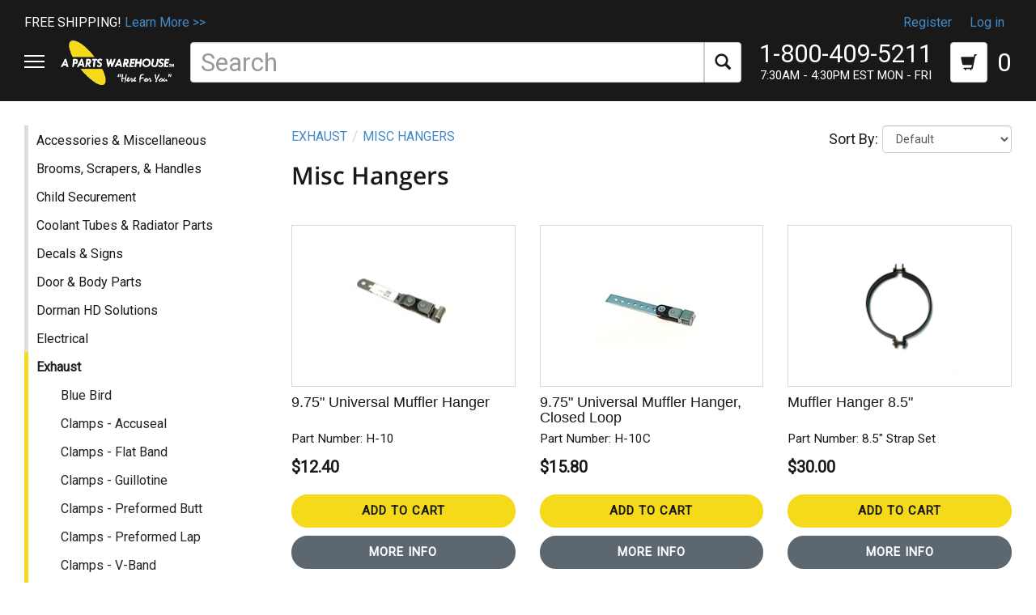

--- FILE ---
content_type: text/html; charset=utf-8
request_url: https://www.apartswarehouse.com/Products/ByCategory/209/misc-hangers
body_size: 5552
content:
<!DOCTYPE html>
<html>
<head>
    <!-- Google tag (gtag.js) -->
    <script async src="https://www.googletagmanager.com/gtag/js?id=G-R96TMCCY2E"></script>
    <script>
        window.dataLayer = window.dataLayer || [];
        function gtag() { dataLayer.push(arguments); }
        gtag('js', new Date());

        gtag('config', 'G-R96TMCCY2E');
    </script>

    <!--<script id="mcjs">!function (c, h, i, m, p) { m = c.createElement(h), p = c.getElementsByTagName(h)[0], m.async = 1, m.src = i, p.parentNode.insertBefore(m, p) }(document, "script", "https://chimpstatic.com/mcjs-connected/js/users/92baa0fdec947e85e08ef6639/0822afbb054793baf6c01356d.js");</script>-->

        <title>Misc Hangers | School Bus Parts for Sale | A Parts Warehouse</title>

    <meta charset="utf-8" />
    <meta name="viewport" content="width=device-width, initial-scale=1.0">
    
    <meta name="description" content="Buy misc hangers at A Parts Warehouse." />


    <!-- Favicon -->
    <link rel="apple-touch-icon" sizes="180x180" href="/apple-touch-icon.png">
    <link rel="icon" type="image/png" sizes="32x32" href="/favicon-32x32.png">
    <link rel="icon" type="image/png" sizes="16x16" href="/favicon-16x16.png">
    <meta name="msapplication-TileColor" content="#da532c">
    <meta name="theme-color" content="#ffffff">

    <!-- Fonts -->
    <link href="/Content/fonts/Open-Sans/css/fonts.css" rel="stylesheet" />
    <link href="https://fonts.googleapis.com/css?family=Roboto&display=swap" rel="stylesheet">
    <link href="/Content/fonts/font-awesome-4.4.0/css/font-awesome.css" rel="stylesheet" />

    <!-- CSS -->
    <link href="/Content/plugins/slick-1.8.1/slick/slick.css" rel="stylesheet" />
    <link href="/Content/plugins/slick-1.8.1/slick/slick-theme.css" rel="stylesheet" />
    <link href="/Content/plugins/Slidebars-2.0.2/dist/slidebars.css" rel="stylesheet" />
    <link href="/Content/plugins/Product-Gallery/dist/xzoom.css" rel="stylesheet" />
    <link href="/Content/plugins/Product-Gallery/example/magnific-popup/css/magnific-popup.css" rel="stylesheet" />
    <link href="/Content/css/jquery-ui.css" rel="stylesheet" />
    <link href="/Content/css/bootstrap.css" rel="stylesheet" />
    <link href="/Content/css/bootstrap-xxs.css" rel="stylesheet" />
    <link href="/Content/css/bootstrap-xl.css" rel="stylesheet" />
    <link href="/Content/css/Site.css" rel="stylesheet" />
    
</head>
<body>
    <header canvas="canvas">
        <div class="supernav">
            <div class="marquee">
                <span>FREE SHIPPING! </span> <a href="/Home/Shipping">Learn More &gt;&gt;</a>
            </div>
            <div class="login-section">
                


    <ul class="nav-list nav-left">
        <li><a href="/Account/Register" id="registerLink">Register</a></li>
        <li><a href="/Account/Login?returnUrl=%2FProducts%2FByCategory%2F209%2Fmisc-hangers" id="loginLink">Log in</a></li>
    </ul>

            </div>
        </div>
        <div class="mainnav">
            <div class="nav-toggle_container">
                <button type="button" class="nav-toggle">
                    <span class="icon-bar"></span>
                    <span class="icon-bar"></span>
                    <span class="icon-bar"></span>
                </button>
            </div>
            <div class="logo">
                <a href="/Home/Index">
                    <img src="/Images/New-Logo-6.png" alt="A Parts Warehouse - Here For You." class="img-responsive" />
                </a>
            </div>
            <div class="logo-thin">
                <a href="/Home/Index">
                    <img src="/Images/Aparts-Logo-Black-Background.png" alt="A Parts Warehouse - Here For You." class="img-responsive" />
                </a>
            </div>
            <div class="search">
<form action="/Product/Search" class="navbar-form" id="search-form" method="get" role="search">                    <div class="input-group">
                        <input type="text" class="form-control" placeholder="Search" id="q" name="q" >
                        <span id="clear-search">
                            <a href="javascript:;" class="close-modal"></a>
                        </span>
                        <div class="input-group-btn">
                            <button class="btn btn-default" type="submit"><i class="glyphicon glyphicon-search"></i></button>
                        </div>
                    </div>
</form>            </div>
            <div class="phone-no">
                <span> 1-800-409-5211 </span><br />
                7:30AM - 4:30PM EST MON - FRI
            </div>
            <div class="cart">
<div class="cart-btn">
    <a href="/Cart/Show" class="btn btn-default">
    <span class="glyphicon glyphicon-shopping-cart" />
</a>

        <div id="box" class="box">
            <div class="summary">
                <div class="left">
                    Cart Subtotal: <span id="subtotal" class="subtotal">0</span>
                </div>
                <div class="right">
                    <a href="/Cart/Show">View Cart &gt;&gt;</a>
                </div>
            </div>
            <p class="cart-extra">Recently Added: <span id="cart-total-items">Total Items (0)</span></p>
            <ul>
            </ul>
        </div>
</div>
<div class="cart-summary">
    <span id="total-items">0 </span>
</div>



            </div>
            <div class="icon-set">
                <ul>
                    <li>
                        <a href="/Account/Manage"><i class="fa fa-user" aria-hidden="true"></i></a>
                    </li>
                    <li>
                        <a href="/Cart/Show"><i class="fa fa-shopping-cart" aria-hidden="true"></i></a>
                    </li>
                </ul>
            </div>
        </div>
    </header>

    <div class="phone-mobile">
        <div class="container">
            <span>
                Shop By Phone: <a href="tel:1-800-409-5211">1-800-409-5211</a>
            </span>
            <span>Hours: 7:30-4:30 EST MON - FRI</span>
        </div>
    </div>

    <div class="main-content" canvas="container">
        




    <div class="container">
    <div class="menu-tree">
        <a href="#" id="expand-menu" class="expand-menu">
            <span class="accordion-plus"></span>
            Browse Categories
        </a>
        <ul>
                <li >
                    <a href="/Products/ByCategory/124/school-bus-accessories-and-miscellaneous">Accessories &amp; Miscellaneous </a>
                </li>
                <li >
                    <a href="/Products/ByCategory/140/school-bus-brooms-scrapers-and-handles">Brooms, Scrapers, &amp; Handles</a>
                </li>
                <li >
                    <a href="/Products/ByCategory/114/child-securement">Child Securement</a>
                </li>
                <li >
                    <a href="/Products/ByCategory/198/coolant-tubes-and-radiator-parts">Coolant Tubes &amp; Radiator Parts</a>
                </li>
                <li >
                    <a href="/Products/ByCategory/150/bus-decals-and-signs">Decals &amp; Signs</a>
                </li>
                <li >
                    <a href="/Products/ByCategory/223/school-bus-door-and-body-parts">Door &amp; Body Parts</a>
                </li>
                <li >
                    <a href="/Products/ByCategory/244/dorman-hd-solutions">Dorman HD Solutions</a>
                </li>
                <li >
                    <a href="/Products/ByCategory/59/school-bus-electrical-parts-and-components">Electrical</a>
                </li>
                <li   class="active"  >
                    <a href="/Products/ByCategory/156/school-bus-exhaust-parts">Exhaust</a>
                        <ul>
                                    <li >
                                        <a href="/Products/ByCategory/224/blue-bird">Blue Bird</a>
                                    </li>
                                    <li >
                                        <a href="/Products/ByCategory/317/clamps-accuseal">Clamps - Accuseal</a>
                                    </li>
                                    <li >
                                        <a href="/Products/ByCategory/167/clamps-flat-band">Clamps - Flat Band</a>
                                    </li>
                                    <li >
                                        <a href="/Products/ByCategory/168/clamps-guillotine">Clamps - Guillotine </a>
                                    </li>
                                    <li >
                                        <a href="/Products/ByCategory/166/clamps-preformed-butt">Clamps - Preformed Butt</a>
                                    </li>
                                    <li >
                                        <a href="/Products/ByCategory/165/clamps-preformed-lap">Clamps - Preformed Lap</a>
                                    </li>
                                    <li >
                                        <a href="/Products/ByCategory/164/clamps-v-band">Clamps - V-Band</a>
                                    </li>
                                    <li >
                                        <a href="/Products/ByCategory/169/flex-pipe">Flex Pipe</a>
                                    </li>
                                    <li >
                                        <a href="/Products/ByCategory/160/international-ic">International IC</a>
                                    </li>
                                    <li   class="active"   >
                                        <a href="/Products/ByCategory/209/misc-hangers">Misc Hangers</a>
                                    </li>
                                    <li >
                                        <a href="/Products/ByCategory/331/mufflers">Mufflers</a>
                                    </li>
                                    <li >
                                        <a href="/Products/ByCategory/187/repair-pipe-connectors-and-misc">Repair Pipe, Connectors &amp; Misc</a>
                                    </li>
                                    <li >
                                        <a href="/Products/ByCategory/158/thomas-forward-control">Thomas Forward Control</a>
                                    </li>
                                    <li >
                                        <a href="/Products/ByCategory/157/thomas-freightliner">Thomas Freightliner</a>
                                    </li>
                                    <li >
                                        <a href="/Products/ByCategory/159/thomas-transit-er">Thomas Transit E.R.</a>
                                    </li>
                                    <li >
                                        <a href="/Products/ByCategory/184/universal-side-exit-pipes-and-hangers">Universal Side Exit Pipes &amp; Hangers</a>
                                    </li>
                        </ul>
                </li>
                <li >
                    <a href="/Products/ByCategory/118/bus-first-aid-kit-safety-and-cleaning">First Aid, Safety &amp; Cleaning</a>
                </li>
                <li >
                    <a href="/Products/ByCategory/203/school-bus-flooring">Flooring</a>
                </li>
                <li >
                    <a href="/Products/ByCategory/260/school-bus-fuel-tanks-and-accessories">Fuel Tanks</a>
                </li>
                <li >
                    <a href="/Products/ByCategory/70/parts-for-bus-heater">Heater Parts</a>
                </li>
                <li >
                    <a href="/Products/ByCategory/6/school-bus-lights">Lights</a>
                </li>
                <li >
                    <a href="/Products/ByCategory/4/school-bus-mirrors">Mirrors &amp; Visors</a>
                </li>
                <li >
                    <a href="/Products/ByCategory/81/school-bus-radios-and-digital-camera-systems">Radios &amp; Digital Camera Systems</a>
                </li>
                <li >
                    <a href="/Products/ByCategory/88/school-bus-seats">Seating</a>
                </li>
                <li >
                    <a href="/Products/ByCategory/86/school-bus-stop-arms-crossing-arms-and-roof-hatches">Stop Arms, Crossing Arms, &amp; Roof Hatches</a>
                </li>
                <li >
                    <a href="/Products/ByCategory/29/school-bus-switches-window-latches-and-handles">Switches, Window Latches &amp; Handles</a>
                </li>
                <li >
                    <a href="/Products/ByCategory/173/school-bus-wiper-blades-and-parts">Wiper Blades &amp; Parts</a>
                </li>
        </ul>
    </div>
    <div class="products-grid">
        <ul class="breadcrumb">
            <li><a href="/Products/ByCategory/156/school-bus-exhaust-parts">Exhaust</a></li>
                <li><a href="/Products/ByCategory/209/misc-hangers">Misc Hangers</a></li>


        </ul>



        <h1>Misc Hangers</h1>


        <div>
                <div class="product-sort">
                    <form method="get" action="/Products/ByCategory/209/misc-hangers">
                        <span>Sort By: </span>
                        <select id="sortby" name="sortby" class="form-control" onchange="this.form.submit();">
                            <option value="Default" >Default</option>
                            <option value="AtoZ" >A to Z</option>
                            <option value="ZtoA" >Z to A</option>
                            <option value="LowToHigh" >Price: Low to High</option>
                            <option value="HighToLow" >Price: High to Low</option>
                        </select>
                    </form>
                </div>
            
            <div class="row">
                        <div class="col-xl-3 col-lg-4 col-xs-6 col-xxs-12">
                            <div class="prod-listing-container">
    <a href="/Product/Show/2514/975-universal-muffler-hanger">
        <div class="prod-listing-image">

            <img src="/Images/Products/H-10-s.jpg" alt="9.75&quot; Universal Muffler Hanger" />
        </div>
    </a>
    <div class="prod-listing-content">
        <a href="/Product/Show/2514/975-universal-muffler-hanger">
            <h3>9.75&quot; Universal Muffler Hanger</h3>
        </a>
        <p><small>Part Number: H-10</small></p>
            <div class="price">$12.40</div>


<form action="/Product/AddToCart" method="post">                <input type="hidden" name="SKU" value="H-10" />
                <input type="hidden" id="qty-2514" name="qty" value="1" />
                <button class="btn-rounded yellow" type="submit" onclick="javascript: event.preventDefault(); store.addToCartAjax(this);">
                    <span>Add to Cart</span>
                </button>
</form>
        <a class="btn-rounded gray" target="_self" href="/Product/Show/2514/975-universal-muffler-hanger">More Info</a>
    </div>

</div>




                            
                        </div>
                        <div class="col-xl-3 col-lg-4 col-xs-6 col-xxs-12">
                            <div class="prod-listing-container">
    <a href="/Product/Show/2519/975-universal-muffler-hanger-closed-loop">
        <div class="prod-listing-image">

            <img src="/Images/Products/H-10C-s.jpg" alt="9.75&quot; Universal Muffler Hanger, Closed Loop" />
        </div>
    </a>
    <div class="prod-listing-content">
        <a href="/Product/Show/2519/975-universal-muffler-hanger-closed-loop">
            <h3>9.75&quot; Universal Muffler Hanger, Closed Loop</h3>
        </a>
        <p><small>Part Number: H-10C</small></p>
            <div class="price">$15.80</div>


<form action="/Product/AddToCart" method="post">                <input type="hidden" name="SKU" value="H-10C" />
                <input type="hidden" id="qty-2519" name="qty" value="1" />
                <button class="btn-rounded yellow" type="submit" onclick="javascript: event.preventDefault(); store.addToCartAjax(this);">
                    <span>Add to Cart</span>
                </button>
</form>
        <a class="btn-rounded gray" target="_self" href="/Product/Show/2519/975-universal-muffler-hanger-closed-loop">More Info</a>
    </div>

</div>




                            
                        </div>
                        <div class="col-xl-3 col-lg-4 col-xs-6 col-xxs-12">
                            <div class="prod-listing-container">
    <a href="/Product/Show/2987/muffler-hanger-85">
        <div class="prod-listing-image">

            <img src="/Images/Products/8pt5inch.jpg" alt="Muffler Hanger 8.5&quot;" />
        </div>
    </a>
    <div class="prod-listing-content">
        <a href="/Product/Show/2987/muffler-hanger-85">
            <h3>Muffler Hanger 8.5&quot;</h3>
        </a>
        <p><small>Part Number: 8.5&quot; Strap Set</small></p>
            <div class="price">$30.00</div>


<form action="/Product/AddToCart" method="post">                <input type="hidden" name="SKU" value="8.5&quot; Strap Set" />
                <input type="hidden" id="qty-2987" name="qty" value="1" />
                <button class="btn-rounded yellow" type="submit" onclick="javascript: event.preventDefault(); store.addToCartAjax(this);">
                    <span>Add to Cart</span>
                </button>
</form>
        <a class="btn-rounded gray" target="_self" href="/Product/Show/2987/muffler-hanger-85">More Info</a>
    </div>

</div>




                            
                        </div>
                        <div class="col-xl-3 col-lg-4 col-xs-6 col-xxs-12">
                            <div class="prod-listing-container">
    <a href="/Product/Show/2986/thomas-minotour-tail-pipe-hanger">
        <div class="prod-listing-image">

            <img src="/Images/Products/tm67.jpg" alt="Thomas Minotour Tail Pipe Hanger" />
        </div>
    </a>
    <div class="prod-listing-content">
        <a href="/Product/Show/2986/thomas-minotour-tail-pipe-hanger">
            <h3>Thomas Minotour Tail Pipe Hanger</h3>
        </a>
        <p><small>Part Number: TM67</small></p>
            <div class="price">$74.90</div>


<form action="/Product/AddToCart" method="post">                <input type="hidden" name="SKU" value="TM67" />
                <input type="hidden" id="qty-2986" name="qty" value="1" />
                <button class="btn-rounded yellow" type="submit" onclick="javascript: event.preventDefault(); store.addToCartAjax(this);">
                    <span>Add to Cart</span>
                </button>
</form>
        <a class="btn-rounded gray" target="_self" href="/Product/Show/2986/thomas-minotour-tail-pipe-hanger">More Info</a>
    </div>

</div>




                            
                        </div>
                        <div class="col-xl-3 col-lg-4 col-xs-6 col-xxs-12">
                            <div class="prod-listing-container">
    <a href="/Product/Show/2684/universal-4-pipe-clamp-stainless">
        <div class="prod-listing-image">

            <img src="/Images/Products/UHPC-SS.jpg" alt="Universal 4&quot; Pipe Clamp STAINLESS" />
        </div>
    </a>
    <div class="prod-listing-content">
        <a href="/Product/Show/2684/universal-4-pipe-clamp-stainless">
            <h3>Universal 4&quot; Pipe Clamp STAINLESS</h3>
        </a>
        <p><small>Part Number: UHPC-SS</small></p>
            <div class="price">$34.90</div>


<form action="/Product/AddToCart" method="post">                <input type="hidden" name="SKU" value="UHPC-SS" />
                <input type="hidden" id="qty-2684" name="qty" value="1" />
                <button class="btn-rounded yellow" type="submit" onclick="javascript: event.preventDefault(); store.addToCartAjax(this);">
                    <span>Add to Cart</span>
                </button>
</form>
        <a class="btn-rounded gray" target="_self" href="/Product/Show/2684/universal-4-pipe-clamp-stainless">More Info</a>
    </div>

</div>




                            
                        </div>
                        <div class="col-xl-3 col-lg-4 col-xs-6 col-xxs-12">
                            <div class="prod-listing-container">
    <a href="/Product/Show/1605/muffler-hanger-gmc">
        <div class="prod-listing-image">

            <img src="/Images/Products/H-BBM5-S.jpg" alt="Muffler Hanger GMC" />
        </div>
    </a>
    <div class="prod-listing-content">
        <a href="/Product/Show/1605/muffler-hanger-gmc">
            <h3>Muffler Hanger GMC</h3>
        </a>
        <p><small>Part Number: H-BBM5</small></p>
            <div class="price">$44.77</div>


<form action="/Product/AddToCart" method="post">                <input type="hidden" name="SKU" value="H-BBM5" />
                <input type="hidden" id="qty-1605" name="qty" value="1" />
                <button class="btn-rounded yellow" type="submit" onclick="javascript: event.preventDefault(); store.addToCartAjax(this);">
                    <span>Add to Cart</span>
                </button>
</form>
        <a class="btn-rounded gray" target="_self" href="/Product/Show/1605/muffler-hanger-gmc">More Info</a>
    </div>

</div>




                            
                        </div>
                        <div class="col-xl-3 col-lg-4 col-xs-6 col-xxs-12">
                            <div class="prod-listing-container">
    <a href="/Product/Show/1560/round-muffler-hanger-10-inch">
        <div class="prod-listing-image">

            <img src="/Images/Products/RMH-10-S.jpg" alt="Round Muffler Hanger 10 inch" />
        </div>
    </a>
    <div class="prod-listing-content">
        <a href="/Product/Show/1560/round-muffler-hanger-10-inch">
            <h3>Round Muffler Hanger 10 inch</h3>
        </a>
        <p><small>Part Number: RMH-10</small></p>
            <div class="price">$40.82</div>


<form action="/Product/AddToCart" method="post">                <input type="hidden" name="SKU" value="RMH-10" />
                <input type="hidden" id="qty-1560" name="qty" value="1" />
                <button class="btn-rounded yellow" type="submit" onclick="javascript: event.preventDefault(); store.addToCartAjax(this);">
                    <span>Add to Cart</span>
                </button>
</form>
        <a class="btn-rounded gray" target="_self" href="/Product/Show/1560/round-muffler-hanger-10-inch">More Info</a>
    </div>

</div>




                            
                        </div>
                        <div class="col-xl-3 col-lg-4 col-xs-6 col-xxs-12">
                            <div class="prod-listing-container">
    <a href="/Product/Show/1627/rubber-strap-hanger">
        <div class="prod-listing-image">

            <img src="/Images/Products/H-IHP1_S.jpg" alt="Rubber Strap Hanger " />
        </div>
    </a>
    <div class="prod-listing-content">
        <a href="/Product/Show/1627/rubber-strap-hanger">
            <h3>Rubber Strap Hanger </h3>
        </a>
        <p><small>Part Number: TH1068B</small></p>
            <div class="price">$9.95</div>


<form action="/Product/AddToCart" method="post">                <input type="hidden" name="SKU" value="TH1068B" />
                <input type="hidden" id="qty-1627" name="qty" value="1" />
                <button class="btn-rounded yellow" type="submit" onclick="javascript: event.preventDefault(); store.addToCartAjax(this);">
                    <span>Add to Cart</span>
                </button>
</form>
        <a class="btn-rounded gray" target="_self" href="/Product/Show/1627/rubber-strap-hanger">More Info</a>
    </div>

</div>




                            
                        </div>
               
            </div>

        </div>
    </div>
</div>



    </div>
        <div class="footer-menu">
            <div class="container">
                <div class="row">
                    <div class="col-md-3 col-xs-6 col-xxs-12">
                        <ul>
                            <li><a href="/Home/Index">Home</a></li>
                            <li><a href="/Category/Browse">Categories</a></li>
                            <li><a href="/Manufacturer/Browse">Manufacturers</a></li>
                            <li><a href="/Clearance/Show">Clearance</a></li>
                        </ul>
                    </div>
                    <div class="col-md-3 col-xs-6 col-xxs-12">
                        <ul>
                            <li><a href="/OrderHistory/Show">Order History</a></li>
                            <li><a href="/WishList/Show">Wishlist</a></li>
                            <li><a href="/Home/Returns">Returns</a></li>
                            <li><a href="/Home/Shipping">Shipping Policy</a></li>
                        </ul>
                    </div>
                    <div class="col-md-3 col-xs-6 col-xxs-12">
                        <ul>
                            <li><a href="/About">About</a></li>
                            <li><a href="/Contact">Contact</a></li>
                            <li><a href="/Home/Privacy">Privacy</a></li>
                            <li><a href="/Home/Terms">Terms</a></li>
                        </ul>
                    </div>
                    <div class="col-md-3 col-xs-6 col-xxs-12">
                        <ul class="social-icons">
                            <li>
                                <a href="/Account/Manage"><i class="fa fa-user" aria-hidden="true"></i></a>
                            </li>
                            <li>
                                <a href="/Cart/Show"><i class="fa fa-shopping-cart" aria-hidden="true"></i></a>
                            </li>
                            <li>
                                <a href="https://www.facebook.com/A-Parts-Warehouse-141598946009550/" target="_blank"><i class="fa fa-facebook-square" aria-hidden="true"></i></a>
                            </li>
                        </ul>
                    </div>
                </div>
            </div>
        </div>
        <footer>
            <div class="container">
                <div class="row">
                    <div class="col-md-12">
                        <p>&copy; 2026 - A Parts Warehouse</p>
                    </div>
                </div>
            </div>
        </footer>
   
    <div class="menu-modal">

    </div>

    <div off-canvas="id-1 left overlay">
        <div class="flyout-nav">
            <div class="top">
                <a href="javascript:;" class="close-modal"></a>
                <div class="logo">
                    <a href="/Home/Index">
                        <img src="/Images/New-Logo-6.png" alt="A Parts Warehouse - Here For You." class="img-responsive">
                    </a>
                </div>
            </div>
            <div class="wrapper">
                <div class="main">

                    <a class="link" href="/Account/Manage">
                        My Account
                    </a>
                    
                    <hr />

                    <h6>Categories</h6>
    <a class="link" href="/Products/ByCategory/124/school-bus-accessories-and-miscellaneous">
        Accessories &amp; Miscellaneous 
    </a>
    <a class="link" href="/Products/ByCategory/140/school-bus-brooms-scrapers-and-handles">
        Brooms, Scrapers, &amp; Handles
    </a>
    <a class="link" href="/Products/ByCategory/114/child-securement">
        Child Securement
    </a>
    <a class="link" href="/Products/ByCategory/198/coolant-tubes-and-radiator-parts">
        Coolant Tubes &amp; Radiator Parts
    </a>
    <a class="link" href="/Products/ByCategory/150/bus-decals-and-signs">
        Decals &amp; Signs
    </a>
    <a class="link" href="/Products/ByCategory/223/school-bus-door-and-body-parts">
        Door &amp; Body Parts
    </a>
    <a class="link" href="/Products/ByCategory/244/dorman-hd-solutions">
        Dorman HD Solutions
    </a>
    <a class="link" href="/Products/ByCategory/59/school-bus-electrical-parts-and-components">
        Electrical
    </a>
    <a class="link" href="/Products/ByCategory/156/school-bus-exhaust-parts">
        Exhaust
    </a>
    <a class="link" href="/Products/ByCategory/118/bus-first-aid-kit-safety-and-cleaning">
        First Aid, Safety &amp; Cleaning
    </a>
    <a class="link" href="/Products/ByCategory/203/school-bus-flooring">
        Flooring
    </a>
    <a class="link" href="/Products/ByCategory/260/school-bus-fuel-tanks-and-accessories">
        Fuel Tanks
    </a>
    <a class="link" href="/Products/ByCategory/70/parts-for-bus-heater">
        Heater Parts
    </a>
    <a class="link" href="/Products/ByCategory/6/school-bus-lights">
        Lights
    </a>
    <a class="link" href="/Products/ByCategory/4/school-bus-mirrors">
        Mirrors &amp; Visors
    </a>
    <a class="link" href="/Products/ByCategory/81/school-bus-radios-and-digital-camera-systems">
        Radios &amp; Digital Camera Systems
    </a>
    <a class="link" href="/Products/ByCategory/88/school-bus-seats">
        Seating
    </a>
    <a class="link" href="/Products/ByCategory/86/school-bus-stop-arms-crossing-arms-and-roof-hatches">
        Stop Arms, Crossing Arms, &amp; Roof Hatches
    </a>
    <a class="link" href="/Products/ByCategory/29/school-bus-switches-window-latches-and-handles">
        Switches, Window Latches &amp; Handles
    </a>
    <a class="link" href="/Products/ByCategory/173/school-bus-wiper-blades-and-parts">
        Wiper Blades &amp; Parts
    </a>


                    <hr />
                    <a class="link" href="/Category/Browse">
                        Browse Categories
                    </a>
                    <a class="link" href="/Manufacturer/Browse">
                        Browse Manufacturers
                    </a>
                    <a class="link" href="/Clearance/Show">
                        Clearance
                    </a>
                    <a class="link" href="/About">
                        About
                    </a>
                    <a class="link" href="/Contact">
                        Contact
                    </a>
                </div>
                <div class="bottom">
                    
    <a class="btn-rounded gray" target="_self" href="/Account/Login?returnUrl=%2fProducts%2fByCategory%2f209%2fmisc-hangers">Log in</a>

                </div>
            </div>
        </div>
    </div>

    <section id="cart-banner--container" class="banner--container" tabindex="-1">
        <div class="banner--outer">
            <div class="banner--inner">
                <div class="banner--left">
                    <div class="banner--title">
                        <span class="banner---title--icon">
                            <svg class="icon-checkmark " aria-hidden="true" focusable="false" role="presentation" xmlns="http://www.w3.org/2000/svg" width="18" height="13" viewBox="0 0 18 13" fill="none"><title>Checkmark icon</title><path d="M1 6L6 11L17 1" stroke="currentColor" stroke-width="2"></path></svg>
                        </span>
                        Added to your cart:
                    </div>

                    <div class="banner--product">
                        <div class="banner--product-image"><img id="banner--cart-product-image" src="" alt=""></div>
                        <div class="banner--product-details">
                            <div class="banner--product-details--title"></div>
                            <p class="banner--product-details--options"></p>
                            <span class="banner--product-details--price">
                                <span class="banner--product-details--price-quantity" ></span>
                                <span class="banner--product-details--price-value"></span>
                            </span>
                        </div>
                    </div>
                </div>

                <div class="banner--right">
                    <div class="banner--cart-subtotal">
                        <span class="banner--cart-subtotal--label">
                            Cart Subtotal:
                        </span>
                        <span class="banner--cart-subtotal--price"></span>
                    </div>

                    <div class="banner--cart-banner--cart-footer">
                        <a class="btn-rounded yellow" target="_self" href="/Cart/Show">View Cart <span class="banner--cart-total-items"></span></a>
                    </div>
                </div>
            </div>
            <a href="javascript:;" class="close-modal"></a>
        </div>
    </section>

    <section id="notification-banner--container" class="banner--container" tabindex="-1">
        <div class="banner--outer">
            <div class="banner--inner">
                <div class="banner--left">
                    <div class="banner--product-title">
                        <span class="banner--product-title--icon">
                            <svg class="icon-checkmark " aria-hidden="true" focusable="false" role="presentation" xmlns="http://www.w3.org/2000/svg" width="18" height="13" viewBox="0 0 18 13" fill="none"><title>Checkmark icon</title><path d="M1 6L6 11L17 1" stroke="currentColor" stroke-width="2"></path></svg>
                        </span>
                        Back in stock notification added:
                    </div>
                    <div class="banner--product">
                        <div class="banner--product-image"><img id="banner--notification-product-image" src="" alt=""></div>
                        <div class="banner--product-details">
                            <div class="banner--product-details--title"></div>
                            <p class="banner--product-details--options"></p>
                        </div>
                    </div>
                </div>
                <div class="banner--right">
                    <a class="btn-rounded yellow mb-20" target="_self" href="/Notifications/Show">View your notifications</a>
<form action="/Notifications/Delete" method="post">                        <input type="hidden" id="most-recent-notification-delete" name="SKU" value="0" />
                        <button class="btn-rounded yellow" type="submit" name="add" id="cancel-most-recent-notification" data-id="0" onclick="javascript: event.preventDefault(); store.deleteNotificationAjax(this);">
                            <span>Cancel this notification</span>
                        </button>
</form>                </div>
            </div>
            <a href="javascript:;" class="close-modal"></a>
        </div>
    </section>


    <section id="promptlogin-banner--container" class="banner--container" tabindex="-1">
        <div class="banner--outer">
            <div class="banner--inner">
                <div class="banner--left">
                    <div class="banner--product-title">
                        Please login (or register) to request back in stock notifications.
                    </div>
                </div>

                <div class="banner--right">
                    <a class="btn-rounded yellow mb-20 w-100" target="_self" href="/Account/Login?returnUrl=%2FProducts%2FByCategory%2F209%2Fmisc-hangers">Login</a>
                    <a class="btn-rounded yellow w-100" target="_self" href="/Account/Register">Register</a>
                </div>
            </div>
            <a href="javascript:;" class="close-modal"></a>
        </div>
    </section>

    <!-- Scripts -->
    <script src="/Content/plugins/Product-Gallery/example/js/vendor/jquery.js"></script>
    <script src="/Content/js/jquery-ui.js"></script>
    <script src="/Content/plugins/Slidebars-2.0.2/dist/slidebars.js"></script>
    <script type="text/javascript" src="/Content/plugins/Product-Gallery/dist/xzoom.min.js"></script>
    <script src="/Content/plugins/Product-Gallery/example/magnific-popup/js/magnific-popup.js"></script>
    <script src="/Content/plugins/Inputmask-5.x/dist/jquery.inputmask.js"></script>
    <script src="/Content/plugins/slick-1.8.1/slick/slick.js"></script>
    <script src="/Content/plugins/headroom.js-master/src/headroom.min.js"></script>
    <script src="/Content/plugins/headroom.js-master/src/jQuery.headroom.js"></script>
    <script src="/Content/js/store.js"></script>
    <script src="/Content/js/app.js"></script>

    
    <script>
        $(document).ready(function () {
            $("#expand-menu").click(function (e) {
                e.preventDefault();

                $header = $(this);
                //getting the next element
                $content = $header.next();
                //open up the content needed - toggle the slide- if visible, slide up, if not slidedown.
                $content.slideToggle(500, function () {
                    //execute this after slideToggle is done
                    //change text of header based on visibility of content div
                    //$header.text(function () {
                    //    //change text based on condition
                    //    //return $content.is(":visible") ? "Collapse Categories" : "Expand Categories";
                    //});

                    $header.toggleClass("active");
                });

                

            });
        });
    </script>


</body>
</html>

--- FILE ---
content_type: text/css
request_url: https://www.apartswarehouse.com/Content/css/Site.css
body_size: 10619
content:
body {
    font-size:18px;
    background-color:#ffffff;
    color:#191919;
    overflow:hidden;
    /*font-family:Arial;*/
    font-family: 'Roboto', sans-serif;
}

h1 {
    font-family: 'Open Sans';
    font-weight: 600;
    text-transform: capitalize;
    margin-top: 0;
    margin-bottom: 30px;
    font-size:30px;
}

h2 {
    font-family: 'Open Sans';
    text-transform:uppercase;
    font-size:20px;
    font-weight:700;
    margin-bottom:20px;
}

h4 {
    margin-top:0;
}

a,
a:visited {
    color:#428bca;
}

a:hover,
a:focus,
a:active {
  color: #2a6496;
  text-decoration: underline;
}

hr {
    border-top:solid 1px #dcd9d5;
}

@media(max-width:767px) {
    h1 {
        font-size:28px;
        margin-bottom:15px;
    }
}


/* Bootstrap overrides */
.container {
    max-width:1600px;
}

.container.container-narrow {
    max-width:1200px;
}

.container.container-account {
    max-width:768px;
    padding-top:30px;
}

.container.container-account-bc {
    max-width:768px;
}

.container_inner {
    position:relative;
}

.col-xs-20,
.col-sm-20,
.col-md-20,
.col-xl-20 {
  position: relative;
  min-height: 1px;
  padding-right: 15px;
  padding-left: 15px;
}

.col-xs-20 {
    float:left;
    width:20%;
}

.flex-row {
    display: -ms-flexbox;
    display: flex;
    -ms-flex-wrap: wrap;
    flex-wrap: wrap;
}

@media(max-width:767px) {
    .container {
        width:100%;
    }
}

@media (min-width: 768px) {
    .col-sm-20 {
        float:left;
        width:20%;
    }
}

@media (min-width: 992px) {
    .col-md-20 {
        float:left;
        width:20%;
    }
}

@media (min-width: 1200px) {
    .col-lg-20 {
        float:left;
        width:20%;
    }
}

/* BUTTONS! */
a.btn,
.btn-default,
.btn-default:hover {
    color:#191919;
}


.btn-rounded {
    padding: 8px 48px;
    border-radius: 30px;
    -moz-border-radius: 30px;
    -webkit-border-radius: 30px;
    font-size: 15px;
    text-transform: uppercase;
    letter-spacing: 1px;
    font-weight: 700;
    display:inline-block;
}

.btn-rounded.out-of-stock {
    width:100%;
    text-align:center;
    padding: 8px;
}

a.btn-rounded:hover {
    text-decoration:none;
}

.btn-rounded.white {
    background-color:#ffffff;
    color:#191919;
    border:2px solid #ffffff;
}

.btn-rounded.white:hover,
.btn-rounded.white:active,
.btn-rounded.white:focus {
    background-color:transparent;
    color:#ffffff;
}

.btn-rounded.yellow {
    background-color:#f5d91b;
    color:#191919;
    border:2px solid #f5d91b;
}

.btn-rounded.yellow:hover,
.btn-rounded.yellow:active,
.btn-rounded.yellow:focus,
.btn-rounded.yellow.active {
    background-color:#ffffff;
    color:#191919;
}

.btn-rounded.yellow-reverse {
    border:2px solid #191919;
    color:#191919;
    background-color:#f5d91b;
}

.btn-rounded.yellow-reverse:hover,
.btn-rounded.yellow-reverse:active,
.btn-rounded.yellow-reverse:focus {
    color:#f5d91b;
    background-color:#191919;
}

.btn-rounded.gray {
    background-color:#5d6770;
    color:#ffffff;
    border:2px solid #5d6770;
}

.btn-rounded.gray:hover,
.btn-rounded.gray:active,
.btn-rounded.gray:focus {
    background-color:#ffffff;
    color:#5d6770;
}

.btn-rounded.gray-reverse {
    border:2px solid #ffffff;
    color:#ffffff;
    background-color:#5d6770;
}

.btn-rounded.gray-reverse:hover,
.btn-rounded.gray-reverse:active,
.btn-rounded.gray-reverse:focus {
    color:#5d6770;
    background-color:#ffffff;
}

/* Layout */
.main-content {
    background-color:#ffffff;
    padding:30px 15px 60px 15px;
    transition: all 0.4s ease 0s;
    position:relative;
    margin-top:125px;
    min-height: 45vh;
}

@media(max-width:767px) {
    .main-content {
        padding: 15px 0;
    }
}

@media(min-width:1200px) and (min-height:775px)
{
    .main-content {
        min-height: 351px;
    }
}

@media(min-width:1200px) and (min-height:975px)
{
    .main-content {
        min-height: 640px;
    }
}


/* Header */
header {
    width:100%;
    background-color: #191919;
    position:fixed;
    top: 0;
    left: 0;
    right: 0;
    z-index:1000;
    height:125px;
    transition:all 0.6s ease;
}

.supernav {
    width:100%;
    max-width:1600px;
    margin:0 auto;
    display:flex;
    padding: 12px 30px 0 30px;
    font-size:16px;
    line-height:32px;
    opacity:1;
    visibility:visible;
    transition:all 0.6s ease;
    height:42px;
}

@media(min-width:992px) {
    header.headroom--not-top {
        height:95px;
    }
}

header.headroom--not-top .supernav {
    height:12px;
    opacity:0;
    visibility:hidden;
}

header.headroom--not-top .main-nav,
header.interior .main-nav {
    padding-top:26px;
    padding-bottom:26px;
}

.headroom--not-top .logo-container_inner,
header.interior .logo-container_inner {
    width:180px;
    padding-top:16px;
    padding-bottom:16px;
}

.supernav a {
    color:#428bca;
    font-size:16px;
}

.supernav .marquee {
    color:#ffffff;
}

.supernav .login-section {
    margin-left: auto;
    order: 2;
}

.nav-list
{
    margin: 0; padding:0;
    list-style-type: none;
}

.nav-list li 
{ 
    display: inline;
    padding:0 9px;
}

.mainnav {
    width:100%;
    max-width:1600px;
    margin:0 auto;
    display:flex;
    align-items: center;
    color:#ffffff;
    padding: 8px 30px 20px 30px;
}

.nav-toggle_container {
    margin-right:20px;
}

.logo {
    flex:0 0 140px;
    /*width:140px;*/
    margin-right:20px;
}

.logo-thin {
    display:none;
}

.search {
    flex-grow: 1;
}

.search .form-control {
    font-size:32px;
}

.search .btn {
    font-size:20px;
}

.search input,
.search button {
    height:50px;
}

.navbar-form {
    padding:0; margin:0;
}

#clear-search {
    position:absolute;
    z-index:100;
    top:10px;
    right:55px;
    width:25px;
    height:25px;
    display:none;
}

#clear-search a {
    width:25px;
    height:25px;
    display:block;
}

#clear-search a.close-modal:before, 
#clear-search a.close-modal:after {
    background-color: #191919;
}

#clear-search a.close-modal:hover:before,
#clear-search a.close-modal:hover:after {
    background-color:#a9a9a9;
}

#q {
    padding-right:40px !important;
}


.phone-no {
    color:#ffffff;
    font-size:15px;
    text-align: center;
    margin-left: auto;
    order: 2;
    margin-left:20px;
    flex: 0 0 218px
}

.phone-no span {
    font-size:31px;
    line-height:1;
}

.cart {
    display:flex;
    align-items:center;
    margin-left: 20px;
    order: 2;
}

.cart-btn {
    display:inline-block;
    position:relative;
    color:#191919;
}

.cart-btn a,
.cart-btn a:visited {
    color:#191919;
}

.cart-summary {
    font-size:32px;
    padding-left:12px;
}

.cart-btn .btn {
    font-size:20px;
    height:50px;
    padding-top:11px;
}

.nav-toggle {
    width: 25px;
    background-color: transparent;
    border: none;
    outline: none;
    padding: 0;
    transition: all .3s;
}

    .nav-toggle .icon-bar {
        width: 100%;
        height: 2px;
        background-color: #ffffff;
        display: block;
        margin-top: 5px;
    }

        .nav-toggle .icon-bar:first-of-type {
            margin: 0;
        }

.nav-toggle:hover .icon-bar {
    background-color:#7c8594;
}

.icon-set {
    display:none;
    margin-left:20px;
    order: 2;
    margin-left:20px;
    flex: 0 0 88px
}

.icon-set ul {
    list-style: none;
    margin: 0;
    padding: 0;
}

.icon-set ul li {
    display: inline-block;
    margin: 0 0 0 20px;
}

.icon-set ul li a {
    color: #ffffff;
    font-size: 25px;
}

.phone-mobile {
    display: none;
    width: 100%;
    background-color: #7c8594;
    text-align: center;
    color: #ffffff;
    padding-top: 10px;
    padding-bottom: 10px;
    margin-top:87px;
}

.phone-mobile a {
    color:#ffffff;
}

@media(max-width:991px) {
    header {
        height:87px;
    }
    /*.marquee {
        display: none;
    }

    .login-section {
        display: none;
    }*/

    .supernav {
        display:none;
    }

    .mainnav {
        padding:16px 30px;
    }

    .phone-no {
        display:none;
    }

    .cart {
        display:none;
    }

    .icon-set {
        display:block;
    }

    .phone-mobile {
        display:block;
    }

    .main-content {
        margin-top:0;
    }
}

@media(max-width:767px) {
    header {
        height:auto;
        position:relative;
    }

    .mainnav {
        display:block;
        padding:16px 15px;
    }

    header .logo {
        display:none;
    }

    .logo-thin {
        display:block;
        width:100%;
        margin-bottom:10px;
        max-width:540px;
        /*width:54%;
        position:absolute;
        top:16px;
        left:70px;*/
    }

    /*.logo-thin > a > img {
        height:20px;
        width:auto;
    }*/

    .icon-set {
        position:absolute;
        top: 8px;
        right:20px;
    }

    .nav-toggle_container {
        /*display: inline-block;*/
        margin-bottom: 8px;
    }

    .phone-mobile {
        margin-top:0;
    }
}

@media(max-width:767px) {
    .phone-mobile span {
        display:block;
        font-size:16px;
    }
}


/*  Cart Summary Box */
.box {
    display:none;
    position: absolute;
    top: 50px; 
    right:0px;
    width:350px;
    background-color: #fff;
    border-radius: 4px;
    box-shadow: 0 3px 3px rgba(0,0,0,.3);
    /*border: 3px solid #9fb2d1;*/
    margin: 0;
    z-index:9999;
    font-size:15px;
    color:#191919;
}

.box .summary {
    float:left;
    width:100%;
    padding: 20px;
    background-color: #e2e2e2;
    border-bottom: solid 1px #dcd9d5;
}

.box .summary .left {
    float: left;
    clear: none;
    width: 66.66667%;
    margin-left: 0;
    margin-right: 0;
    font-weight: 700;
    text-align:left;
}

.box .summary .right {
    float: left;
    clear: none;
    width: 33.33333%;
    margin-left: 0;
    margin-right: 0;
    text-align: right;
}

.box .summary .right a,
.box .summary .right a:visited {
    color:#428bca;
}

.box .cart-extra {
    padding: 15px 20px;
    margin: 0;
    font-weight: 600;
    text-align:left;
    float:left;
    width:100%;
}

.box .cart-extra span {
    float: right;
    font-weight: 500;
}

.box ul {
    padding-right: 0;
    padding-left: 0;
    list-style-type: none;
    margin: 0 5px 5px 5px;
    padding-bottom: 0;
    float:left;
    width:100%;
}

.box li {
    border-bottom: 1px solid #f2f2f2;
    padding: 10px;
    margin: 0 5px;
}

.box ul li:nth-of-type(1n+4) {display: none;} 

.box li:last-child,
.box li:nth-of-type(1n+3)
 {
    border-bottom:none;
}

.box li a {
    display: block;
    min-height: 55px;
}

.box li a:hover  {
    text-decoration:none;
}

.box li .summary-img {
    width: 55px;
    height:55px;
    float: left;
    position:relative;
}

.box li .summary-img img {
    max-width: 100%;
    max-height: 100%;
    margin: 0 auto;
    display: block;
    position: relative;
    top: 50%;
    -moz-transform: translateY(-50%);
    -ms-transform: translateY(-50%);
    -o-transform: translateY(-50%);
    -webkit-transform: translateY(-50%);
    transform: translateY(-50%);
}

.box li p {
    margin: 0 0 0 75px;
    text-align:left;
    overflow:hidden;
}

.box li p .price {
    font-weight: 700;
    font-size:15px;
}

.cart-btn:hover .box {
    display:block;
}


/* Flyout Nav */
[off-canvas] {
    background-color:#191919;
}

[off-canvas*=left] {
    width:350px;
}

.flyout-nav {
    flex-grow: 1;
    display: flex;
    flex-direction: column;
    overflow: hidden;
}

.flyout-nav .top {
    display: flex;
    align-items: center;
    justify-content: center;
    padding: 14px;
    position: relative;
}

.flyout-nav .top .logo {

}

.flyout-nav .top a.close-modal,
.banner--outer a.close-modal {
    position: absolute;
    left: 30px;
    top: 30px;
    padding: 0;
    display: block;
    z-index: 50;
    height: 25px;
    width: 25px;
    text-align: right;
    color: #ffffff;
    font-weight: 300;
    font-size: 20px;
    cursor: pointer;
}

.banner--outer a.close-modal {
    left:initial;
    right:30px;
}

.close-modal:before, .close-modal:after {
    width: 25px;
    height: 2px;
    background-color: #fff;
    content: '';
    display: block;
    -webkit-transform: rotate(45deg);
    transform: rotate(45deg);
    position: absolute;
    right: 0;
    top: 50%;
    margin-top: 0;
}


.close-modal:after {
    transform: rotate(-45deg);
}

.banner--outer a.close-modal:before,
.banner--outer a.close-modal:after {
    background-color:#191919;
}

.banner--outer a.close-modal:hover:before,
.banner--outer a.close-modal:hover:after {
    background-color:#a9a9a9;
}

.flyout-nav .top a.close-modal:hover:after,
.flyout-nav .top a.close-modal:hover:before {
    background-color:#5d6770;
}

.flyout-nav .wrapper {
    display: flex;
    flex-direction: column;
    flex-grow: 1;
    justify-content: space-between;
    overflow: hidden;
}

.flyout-nav .main {
    position: relative;
    height: 100%;
    overflow-x: hidden;
    overflow-y: auto;
}

.flyout-nav .main hr {
    border-top: solid 1px #dcd9d5;
    padding-top:0;
    margin-top:0;
}

.flyout-nav .main h6 {
    text-transform:uppercase;
    padding-left:12px;
}

.flyout-nav .main .link {
    align-items: center;
    background-color: #191919;
    color:#ffffff;
    display: flex;
    overflow: hidden;
    padding: 12px;
    position: relative;
    text-decoration: none;
    width: 100%;
    margin: 0;
}

.flyout-nav .main .link:hover {
    background-color:#dcd9d5;
    color:#191919;
}

.flyout-nav .bottom {
    padding: 24px;
    width: 100%;
    z-index: 1;
}

.flyout-nav .bottom .btn-rounded {
    width:100%;
    text-align:center;
}

body.menu-open {
    padding-right:17px;
}

.menu-modal {
    position: fixed;
    top: 0;
    left: 0;
    z-index: 5000;
    height: 100vh;
    width: 100%;
    opacity: 0;
    visibility: hidden;
    /*pointer-events: none;*/
    transition: opacity .3s;
    overflow-y: hidden;
    overflow-x: hidden;
    background-color: rgba(33, 33, 33, .95);
}

.menu-open .menu-modal {
    opacity: 1;
    visibility: visible;
}


/* Cart Banner */
.banner--container {
    position: fixed;
    top: 0;
    z-index: 9999;
    width: 100%;
    background-color: #fff;
    outline: 0;
    box-shadow: 0 3px 3px rgb(127 127 127 / 15%);
    transition: text-shadow 275ms linear;
    background-color: #f8f8f8;
    opacity:0;
    visibility:hidden;
}

.banner--container.visible {
    opacity:1;
    visibility:visible;
}

.banner--outer {
    position: relative;
    padding-top: 30px;
    padding-bottom: 30px;
}

.banner--inner {
    width: 100%;
    max-width: 930px;
    padding-top: 30px;
    padding-bottom: 30px;
    margin-right: auto;
    margin-left: auto;
    table-layout: fixed;
    text-align: center;
    display: table;
    text-align: left;
}

.banner--left {
    font-size: 18px;
    vertical-align: middle;
}

.banner--left {
    display: table-cell;
    width: 60%;
    padding-right: 30px;
}

.banner---title {
    font-weight:700;
}

.banner--product {
    display: flex;
    align-items: center;
    max-width: 100%;
    margin: 30px auto 0;
    text-align: left;
    vertical-align: middle;
}

.banner--product-image {
    display: inline-block;
    width: 100px;
    vertical-align: middle;
}

.banner--product-image img {
    max-width: 100%;
}

.banner--product-details {
    display: inline-block;
    width: 100%;
    margin-left: 30px;
    vertical-align: middle;
}

.banner--product-details--title {
    line-height: 1.1;
}

.banner--product-details--options {
    font-size: 15px;
}

.banner--product-details--price {
    font-weight: 700;
}

.banner--right {
    display: table-cell;
    width: 40%;
    padding-left: 30px;
    margin-top: 0;
    border-left: 1px solid #eaeaea;
    text-align:center;
    vertical-align: middle;
}

.banner--cart-subtotal {
    margin-bottom:15px;
}

@media(max-width:991px) {
    .banner--outer {
        padding-left:30px;
        padding-right:30px;
    }
}

@media(max-width:767px) {
    .banner--left {
        display: table-row;
        width: 100%;
        padding-right: 0;
    }

    .banner--right {
        display: table-row;
        width: 100%;
        padding-left: 0;
        border-left:none;
        text-align:center;
    }

    .cart-banner--cart-subtotal {
        margin-top:30px;
    }
}


/* Cart Banner */
/*.notification-banner--container {
    position: fixed;
    top: 0;
    z-index: 9999;
    width: 100%;
    background-color: #fff;
    outline: 0;
    box-shadow: 0 3px 3px rgb(127 127 127 / 15%);
    transition: text-shadow 275ms linear;
    background-color: #f8f8f8;
    opacity:0;
    visibility:hidden;
}

.notification-banner--container.visible {
    opacity:1;
    visibility:visible;
}

.notification-banner--outer {
    position: relative;
    padding-top: 30px;
    padding-bottom: 30px;
}

.notification-banner--inner {
    width: 100%;
    max-width: 930px;
    padding-top: 30px;
    padding-bottom: 30px;
    margin-right: auto;
    margin-left: auto;
    table-layout: fixed;
    text-align: center;
}

.notification-banner--inner {
    display: table;
    text-align: left;
}

.notification-banner--product {
    font-size: 18px;
    vertical-align: middle;
}

.notification-banner--product {
    display: table-cell;
    width: 60%;
    padding-right: 30px;
}

.notification-banner--product-title {
    font-weight:700;
}

.notification--product {
    display: flex;
    align-items: center;
    max-width: 100%;
    margin: 30px auto 0;
    text-align: left;
    vertical-align: middle;
}

.notification--product-image {
    display: inline-block;
    width: 100px;
    vertical-align: middle;
}

.notification--product-image img {
    max-width: 100%;
}

.notification--product-details {
    display: inline-block;
    width: 100%;
    margin-left: 30px;
    vertical-align: middle;
}

.notification--product-details--title {
    line-height: 1.1;
}

.notification--product-details--options {
    font-size: 15px;
}

.notification--product-details--price {
    font-weight: 700;
}

.notification-banner--notification {
    margin-top: 60px;
    vertical-align: middle;
}

.notification-banner--notification {
    display: table-cell;
    width: 40%;
    padding-left: 30px;
    margin-top: 0;
    border-left: 1px solid #eaeaea;
    text-align:center;
}

.notification-banner--notification-subtotal {
    margin-bottom:15px;
}

@media(max-width:991px) {
    .notification-banner--outer {
        padding-left:30px;
        padding-right:30px;
    }
}

@media(max-width:767px) {
    .notification-banner--product {
        display: table-row;
        width: 100%;
        padding-right: 0;
    }

    .notification-banner--notification {
        display: table-row;
        width: 100%;
        padding-left: 0;
        border-left:none;
        text-align:center;
    }

    .notification-banner--notification-subtotal {
        margin-top:30px;
    }
}*/


/* Footer */
footer {
    text-align:center;
    background-color:#191919;
    color:#ffffff;
    height:80px;
    padding-top:30px;
}

.footer-menu {
    width:100%;
    color:#ffffff;
    background-color:#2c3036;
    padding:45px 15px;
}

.footer-menu ul {
    list-style:none;
    margin:0; padding:0;
}

.footer-menu ul li {
    padding:5px 0;
}

.footer-menu a {
    color:#ffffff;
}

.social-icons li {
    display:inline-block;
    margin:0 8px;
}

.social-icons li:first-child {
    margin-left:0;
}

.social-icons li i {
    font-size:40px;
}

@media(max-width:767px) {
    .footer-menu {
        padding:30px 0;
    }
}


/* Home Slider */
.slider {
    opacity: 0;
    visibility: hidden;
    transition: opacity 1s ease;
    -webkit-transition: opacity 1s ease;
}

.slider.slick-initialized {
    visibility: visible;
    opacity: 1;    
}

.home-slider_background {
    width:100%;
    height:500px;
    background-size:cover;
    background-position: center center;
    position:relative;
    z-index:0;
    padding:20px;
}

.home-slider_background.align-bottom {
    background-position: bottom center;
}

.home-slider {
    position:relative;
    margin-bottom:30px;
}

.home-slider_content {
    z-index:2;
    position:relative;
    top:50%;
    left:50%;
    -moz-transform: translate(-50%, -50%);
    -ms-transform: translate(-50%, -50%);
    -o-transform:translate(-50%, -50%);
    -webkit-transform: translate(-50%, -50%);
    transform:translate(-50%, -50%);
    text-align:center;
}

.home-slider_content img {
    display:block;
    margin:0 auto;
}

.home-slider_content p {
    font-family: 'Open Sans';
    font-size: 28px;
    font-weight:700;
    color:#ffffff;
    text-align:center;
    margin:15px 0 30px 0;
}

.home-slider_content.slide1 {
    width:333px;
}

.home-slider_content.slide1 img {
    width:333px;
}

.home-slider_content.slide2 {
    width:650px;
}

.home-slider_content.slide2 img {
    height:142px;
}

.home-slider_content.slide3 {
    width:450px;
}

.home-slider_content.slide3 img {
    height:142px;
}

.home-slider_content.slide4 {
    width:700px;
}

.home-slider_content.slide4 img {
    height:142px;
}

.home-slider_overlay {
    position:absolute;
    top:0;
    left:0;
    width:100%;
    height:100%;
    background: rgba(0, 0, 0, 0.7);
    z-index:1;
}

.slick-prev, .slick-next {
    width: 34px;
    height: 36px;
}

.slick-prev:before {
    content: "\f104";
}
.slick-next:before {
    content: "\f105";
}

.slick-prev:before, .slick-next:before {
    font-family: 'FontAwesome';
    font-size: 40px;
    color: #ffffff;
    transition: all .15s;
    opacity:1;
}

.slick-prev {
    right: initial;
    bottom: 50%;
    -moz-transform: translateY(-50%);
    -ms-transform: translateY(-50%);
    -o-transform:translateY(-50%);
    -webkit-transform: translateY(-50%);
    transform:translateY(50%);
    left: 15px;
    top: initial;
    z-index:2;
}

.slick-next {
    right: initial;
    bottom: 50%;
    -moz-transform: translateY(-50%);
    -ms-transform: translateY(-50%);
    -o-transform:translateY(-50%);
    -webkit-transform: translateY(-50%);
    transform:translateY(50%);
    right: 15px;
    top: initial;
    z-index:2;
}

.slick-dots {
    bottom:-30px;
}

.slick-dots li button {
    border: solid 1px #191919;
    border-radius: 100%;
    font-size: 0;
    height: 14px;
    margin: 0;
    padding: 0;
    width: 14px;
    outline: 0;
}

.slick-dots li.slick-active button {
    background-color:#191919;
}

.slick-dots li button:before {
    content:'';
}

@media(max-width:1279px) {
    .home-slider_content p {
        font-size:20px;
    }
}

@media(max-width:767px) {
    .slick-dotted.slick-slider {
        margin-bottom:50px;
    }
}

@media(max-width:539px) {
    .home-slider_content.slide1 {
        width:250px;
        max-width:100%;
    }

    .home-slider_content.slide1 img {
        width:250px;
    }

    .home-slider_content.slide2 {
        width:auto;
        max-width:100%;
    }

    .home-slider_content.slide2 img {
        height:92px;
    }

    .home-slider_content.slide3 {
        width:auto;
        max-width:100%;
    }

    .home-slider_content.slide3 img {
        height:92px;
    }

    .home-slider_content.slide4 {
        width:auto;
        max-width:100%;
    }

    .home-slider_content.slide4 img {
        height:92px;
    }
}

@media(max-width:479px) {
    .home-slider_background {
        height:400px;
    }

    .home-slider_content.slide2 img {
        height:72px;
    }

    .home-slider_content.slide3 img {
        height:72px;
    }

    .home-slider_content.slide4 img {
        height:72px;
    }
}

@media(max-width:1279px) and (min-width:539px) {
    
    .home-slider_content.slide1 {
        width:300px;
    }

    .home-slider_content.slide1 img {
        width:300px;
    }

    .home-slider_content.slide2 {
        width:500px;
    }

    .home-slider_content.slide3 {
        width:400px;
    }

    .home-slider_content.slide4 {
        width:500px;
    }
}


/* Home Callouts */
.callout-container {
    margin-top:0;
    margin-bottom:50px;
}

.home-callout {
    width:100%;
    height:100%;
    padding:50px 30px;
    text-align:center;
}

.home-callout h2 {
    margin-top:0;
}

.home-callout p {
    margin-bottom:50px;
}

.home-callout.contact {
    background-color:#f5d91b;
    color:#191919;
}

.home-callout.clearance {
    background-color:#5d6770;
    color:#ffffff;
}

.home-callout .btn-rounded {
    min-width:200px;
    text-align:center;
    padding-left:0;
    padding-right:0;
    display:inline-block;
}

.home-callout:first-of-type a.btn-rounded.yellow-reverse {
    margin-right:20px;
}

@media(max-width:1199px) {
    .home-callout:first-of-type a.btn-rounded.yellow-reverse {
        margin-bottom:20px;
        margin-right: auto;
    }

    .home-callout a.btn-rounded {
        display:block;
        width:200px;
        margin-left: auto;
        margin-right: auto;
    }
}

@media(max-width:991px) {
    .home-callout:first-of-type a.btn-rounded.yellow-reverse {
        margin-right: 20px;
    }

    .home-callout a.btn-rounded {
        display:inline-block;
        width:200px;
    }

    .callout-container .flex-row {
        display:block;
    }
    
    .home-callout.contact {
        margin-bottom:30px;
    }
}

/* Home Page */
.home-content {
    margin:30px 0 50px 0;
}

.home-content p {
    margin-bottom:0;
}


/* Product Listing Container */
.prod-listing-container {
    text-align:left;
    height: 470px;
    padding: 15px;
    margin: 0 -15px;
}

.prod-listing-container.category {
    height:268px;
}

@media(min-width:992px){
    .prod-listing-container:hover,
    .prod-listing-container:focus,
    .prod-listing-container:active {
        /*background-color:#e2e2e2;*/
        /*box-shadow:rgb(0 0 0 / 11%) 0px 3px 16px 0px;*/
        box-shadow: 0px 0px 5px 0px rgb(0 0 0 / 50%);
        background:#ffffff;
    }

    .prod-listing-container:hover .prod-listing-content h3,
    .prod-listing-container:focus .prod-listing-content h3,
    .prod-listing-container:active .prod-listing-content h3 {
        text-decoration:underline;
    }
}

.prod-listing-container a:hover,
.prod-listing-container a:focus,
.prod-listing-container a:active {
    text-decoration:none;
}

.prod-listing-container .btn-rounded {
    display:block;
    text-align:center;
    width:100%;
    margin-bottom:10px;
}

.prod-listing-content {
    margin-top:0;
}

.prod-listing-content h3 {
    font-size:18px;
    font-weight:400;
    color:#191919;
    margin-top:10px;
    margin-bottom:0;
    height:40px;
    overflow:hidden;
}

.prod-listing-container.category .prod-listing-content h3  {
    height:auto;
}

.prod-listing-content .price {
    font-size:20px;
    font-weight:700;
    color:#191919;
    margin-bottom:20px;
}

.prod-listing-image {
    width:100%;
    height:200px;
    padding:15px;
    border:solid 1px #dcd9d5;
    position:relative;
    background-color:#ffffff;
}

.prod-listing-image img {
    max-width:100%;
    max-height:100%;
    margin:0 auto;
    display:block;
    position:relative;
    top:50%;
    -moz-transform: translateY(-50%);
    -ms-transform: translateY(-50%);
    -o-transform:translateY(-50%);
    -webkit-transform: translateY(-50%);
    transform:translateY(-50%);
}

#Paging {
    text-align:center;
    margin-top:30px;
}


/* Menu Tree */
.menu-tree {
    width:300px;
    float:left;
}

.menu-tree > ul {
    list-style:none;
    padding:0;
    margin:0;
}

.menu-tree > ul > li {
    border-left:5px solid #dfddd9;
    padding-left:0;
}

.menu-tree > ul > li.active {
    border-color:#f5d91b;
}

.menu-tree ul > li.active > a {
    font-weight:700;
}

.menu-tree > ul li a {
    font-size: 16px;
    line-height: 17px !important;
    color: #191919;
    font-weight: normal;
    padding: 10px 10px 8px;
    margin: 0;
    background: none;
    width: 100%;
    height: 100%;
    display: inline-block;
}

.menu-tree > ul li a:hover {
    background-color: #dfddd9;
    text-decoration:none;
}


.menu-tree > ul li.active a,
.menu-tree > ul li a:hover {
    color:#222;
}

.menu-tree > ul > li > ul {
    list-style:none;
    padding:0;
    margin:0;
    padding-left:30px;
}

.menu-tree > ul > li > ul > li > ul {
    list-style:none;
    padding:0;
    margin:0;
    padding-left:50px;
}

.expand-menu {
    display:none;
    height: 70px;
    background-color: #7c8594;
    border: solid 1px #7c8594;
    padding:20px 20px 20px 50px;
    color:#ffffff;
    margin-bottom: 30px;
    position:relative;
}

a.expand-menu,
a.expand-menu:visited {
    color:#ffffff;
}

/*.expand-menu.active {
    background-color:#9ba7bb;
    border-color:#9ba7bb;
}*/

.expand-menu:hover,
.expand-menu:focus,
.expand-menu:active {
    color:#ffffff;
    text-decoration:none;
}

.accordion-plus {
    pointer-events: none;
    position: absolute;
    top: 24px;
    left: 20px;
    -o-transform: rotate(0deg);
    -ms-transform: rotate(0deg);
    -moz-transform: rotate(0deg);
    -webkit-transform: rotate(0deg);
    transform: rotate(0deg);
    width: 16px;
    height: 16px;
}

.accordion-plus:before, .accordion-plus:after {
    height: 16px;
    width: 2px;
    background-color: #fff;
    content: '';
    position: absolute;
    -moz-transition: all .2s .3s;
    -o-transition: all .2s .3s;
    -webkit-transition: all .2s .3s;
    transition: all .2s .3s;
}

.accordion-plus:before {
    -o-transform: rotate(-90deg);
    -ms-transform: rotate(-90deg);
    -moz-transform: rotate(-90deg);
    -webkit-transform: rotate(-90deg);
    transform: rotate(-90deg);
    -moz-transition: all .25s;
    -o-transition: all .25s;
    -webkit-transition: all .25s;
    transition: all .25s;
}

.accordion-plus:after {
    -moz-transform-origin: 1px 50%;
    -ms-transform-origin: 1px 50%;
    -o-transform-origin: 1px 50%;
    -webkit-transform-origin: 1px 50%;
    transform-origin: 1px 50%;
    -o-transform: rotate(0deg);
    -ms-transform: rotate(0deg);
    -moz-transform: rotate(0deg);
    -webkit-transform: rotate(0deg);
    transform: rotate(0deg);
    -moz-transition: all .1s;
    -o-transition: all .1s;
    -webkit-transition: all .1s;
    transition: all .1s;
}

.active .accordion-plus {
    -o-transform: rotate(45deg);
    -ms-transform: rotate(45deg);
    -moz-transform: rotate(45deg);
    -webkit-transform: rotate(45deg);
    transform: rotate(45deg);
    -moz-transition: all .25s;
    -o-transition: all .25s;
    -webkit-transition: all .25s;
    transition: all .25s;
    -moz-transform-origin: 1px 50%;
    -ms-transform-origin: 1px 50%;
    -o-transform-origin: 1px 50%;
    -webkit-transform-origin: 1px 50%;
    transform-origin: 1px 50%;
}

.active .accordion-plus:before {
    -o-transform: rotate(-135deg);
    -ms-transform: rotate(-135deg);
    -moz-transform: rotate(-135deg);
    -webkit-transform: rotate(-135deg);
    transform: rotate(-135deg);
    background-color: rgba(255, 255, 255, 0.5);
}

.active .accordion-plus:after {
    -o-transform: rotate(45deg);
    -ms-transform: rotate(45deg);
    -moz-transform: rotate(45deg);
    -webkit-transform: rotate(45deg);
    transform: rotate(45deg);
    background-color: rgba(255, 255, 255, 0.5);
}

@media(max-width:991px) {
    .menu-tree {
        width:100%;
    }

    .menu-tree > ul {
        display:none;
        margin-bottom:30px;
    }

    .expand-menu {
        display:block;
    }
}


/* Products Grid */
.products-grid {
    width:calc(100% - 330px);
    float:right;
    position:relative;
}

.products-grid h1 {
    margin-top:0;
}

@media(max-width:991px) {
    .products-grid {
        width:100%;
    }

    .products-grid .description2 p {
        margin-bottom:30px;
    }
}


/* Breadcrumb */
.breadcrumb {
    padding: 0;
    margin-bottom: 20px;
    list-style: none;
    background-color: #ffffff;
    border-radius: 0;
    padding-right:240px;
}

.breadcrumb > li + li:before {
    padding: 0 2px;
    color: #dcd9d5;
    content: "/\00a0";
}

.breadcrumb li a {
    font-size:16px;
    text-transform:uppercase;
}

.breadcrumb li span {
    font-size:16px;
    text-transform:uppercase;
}

@media(max-width:991px) {
    .breadcrumb {
        padding-right:0;
    }
}

/* Product Sort */
.product-sort {
    position:absolute;
    top:0;
    right:0;
}

.product-sort.browse-category {
    top:80px;
}

.product-sort span {
    position:absolute;
    top:4px;
    right:165px;
    width:70px;
    text-align:right;
}

.product-sort select.form-control {
    width:160px;
}

@media(max-width:991px) {
    .product-sort {
        position:relative;
        top:initial;
        right:initial;
        margin-bottom:10px;
    }

    .product-sort.browse-category {
        top:initial;
    }

    .product-sort select {
        display:inline-block;
    }

    .product-sort span {
        position:relative;
        display:inline-block;
        top:initial;
        right:initial;
        text-align:left;
        width:auto;
    }
}


/* Listing */
.listing-container {
    float:left;
    width:100%;
    border:solid 1px #dcd9d5;
    border-bottom:none;
    position:relative;
}

.listing-container:last-of-type {
    border: solid 1px #dcd9d5;
}

.listing-wrapper {
    float:left;
    margin-bottom:20px;
}

.listing-wrapper div:last-of-type {
    border-bottom:solid 1px #dcd9d5;
}

.listing-image {
    float:left;
    width:180px;
    height:180px;
    position:relative;
    border-right:solid 1px #dcd9d5;
    background-color:#ffffff;
    padding:15px;
}

#cart-body .listing-image {
    width:150px;
    height:150px;
}

.listing-image > a {
    width:100%;
    height:100%;
    display:block;
}

.listing-image img {
    max-width:100%;
    max-height:100%;
    margin:0 auto;
    display:block;
    position:relative;
    top:50%;
    -moz-transform: translateY(-50%);
    -ms-transform: translateY(-50%);
    -o-transform:translateY(-50%);
    -webkit-transform: translateY(-50%);
    transform:translateY(-50%);
}

.listing-content {
    margin-left:195px;
    height:180px;
    padding:15px 15px 15px 0;
    position:relative;
    z-index:2;
}

#cart-body .listing-content {
    margin-left:165px;
    height:150px;
}

.free-shipping-deficit-notifcation {
    margin-top:20px;
    float:left;
    width:100%;
    text-align:center;
}

.listing-content_inner {
    margin-right:100px;
    line-height:1.2;
}

#cart-body .listing-content_inner {
    margin-right:55px;
}

.listing-actions {
    position:absolute;
    top:15px;
    right:15px;
}

.listing-title {
    margin-bottom:10px;
}

.listing-total {
    position:absolute;
    bottom:15px;
    left:0;
    font-size:20px;
}

.listing-total small {
    font-size:15px;
}

.listing-shipping {
    display:inline-block;
    font-size:15px;
}

.listing-actions ul {
    list-style:none;
    margin:0;
    padding:0;
}

.listing-actions ul li {
    display:inline-block;
    margin-left:10px;
}

.listing-actions ul li:first-of-type {
    margin-left:0;
}

.listing-content_inner a {
    font-size:18px;
}

.listing-container_overlay {
    position:absolute;
    top:0;
    bottom:0;
    left:0;
    right:0;
    background-color:rgba(93,103,112, 0.75);
    z-index:1;
    opacity:0;
    visibility:hidden;
}

.listing-content h2 {
    margin:0 0 10px 0;
    color:#191919;
}

.listing-content p {
    color:#191919;
    margin:0; padding:0;
}

.listing-container a:hover,
.listing-container a:focus,
.listing-container a:active {
    text-decoration:none;
}

.listing-container .listing-content_inner a:hover,
.listing-container .listing-content_inner a:focus,
.listing-container .listing-content_inner a:active {
    text-decoration:underline;
}

@media(max-width:767px) {
     .listing-image {
        width:100%;
        float:none;
        margin-bottom:15px;
        border-right:none;
    }

    .listing-content {
        margin:0;
        height:auto;
        padding:15px;
  
    }

    .listing-content_inner {
        margin-right:0;
    }

    .listing-actions {
        position: relative;
        width:100%;
        padding:15px;
    }

    #cart-body .listing-content {
        margin-left: 0;
        height: auto;
    }

    #cart-body .listing-content_inner {
        margin-right: 0;
    }

     #cart-body .listing-content {
        margin-left: 0;
        height: auto;
    }

    #cart-body .listing-content_inner {
        margin-right: 0;
    }

    #cart-body .listing-actions {
        position:absolute;
        top:initial;
        bottom:15px;
        right:15px;
        width:40px;
        padding:0;
    }

    .listing-total {
        position: relative;
        bottom: initial;
        left: initial;
        font-size: 20px;
        margin-top: 5px;
        margin-bottom: 40px;
    }
    
}

@media(min-width:992px) {
    .listing-container a:hover .listing-container_overlay,
    .listing-container a:focus .listing-container_overlay,
    .listing-container a:active .listing-container_overlay {
        opacity:1;
        visibility:visible;
    }

    .listing-container a:hover .listing-content h2,
    .listing-container a:focus .listing-content h2,
    .listing-container a:active .listing-content h2,
    .listing-container a:hover .listing-content p,
    .listing-container a:focus .listing-content p,
    .listing-container a:active .listing-content p {
        color:#ffffff;
    }
}


/* Product Detail */
.product-image {

    padding:20px;
}

.product-image img {
    display:block;
    margin:0 auto;
}

.xzoom-source,
.xzoom-preview {
    z-index:2;
}

#xzoom-default {
    max-width:100%;
    height:auto;
    margin-bottom:15px;
}

.xzoom-thumbs a:hover, .xzoom-thumbs a:focus {
    text-decoration: none;
}

.product {
    padding-left:15px;
}

.product .page-header {
    margin:0 0 20px;
    padding-bottom:20px;
    border-bottom:none;
}

.product-price-cart {
    padding-bottom:60px;
}

.product-price {
    font-size:18px;
    line-height:1.6em;
}

.product-price .form-control {
    display:inline-block;
    width:auto;
}

.price {
    font-size:20px;
    font-weight:bold;
}

.shipping-price {
    font-size: 14px;
    font-weight: bold;
    margin-top: 4px;
}

.discount-price {
    font-size:20px;
    font-weight:bold;
    color:#d71920;
    margin-bottom:20px;
    position:relative;
}

.discount-price div:first-child {
    position:absolute;
    left:0;
    top:-12px;
    font-size:12px;
}

.discount {
    color:#ce0000;
    font-weight:700;
}

.product-details {
    padding:20px 0;
    border-top:solid 1px #dcd9d5;
}

.product-fieldname {
    font-weight:bold;
}

.product-actions {
    padding-bottom:20px;
}

.product-actions #qty {
    margin-right:10px;
}

.product-actions button.btn-yellow {
    width:auto;
    display:inline-block;
}

.product-description {
    padding-bottom:10px;
    border-top:solid 1px #dcd9d5;
}

.product-description ul {
    padding-left:20px;
}

.product-sds {
    padding:20px 0;
    border-top:solid 1px #dcd9d5;
}

.related-products h2 {
    margin-top:50px;
}

@media(max-width:1199px) {
    .product-actions #qty {
        margin-right: 1px;
    }
}

@media(max-width:991px) {
    .product {
        padding-left:0;
    }
}

@media(max-width:767px) {
    .product-actions .btn-rounded.yellow {
        width:calc(100% - 66px);
    }

    .product-wishlist .btn-rounded.gray  {
        width:100%;
        margin-top:16px;
        text-align:center;
    }
}

/* Manage Account */
.account-list {
    list-style:none;
    padding-left:0;
        margin-top: 30px;
}

.account-list li {
    height:70px;
    background-color:#7c8594;
    border:solid 1px #7c8594;
    margin-bottom:1px;
}

.account-list li a {
    color:#ffffff;
    padding:20px;
}

@media(min-width:992px) {
    .account-list li:hover,
    .account-list li:active,
    .account-list li:focus {
        background-color:#ffffff;
    }

    .account-list li a:hover,
    .account-list li a:focus,
    .account-list li a:active {
        color:#191919;
    }
}

.account-list li a:hover,
.account-list li a:focus,
.account-list li a:active {
    text-decoration:none;
}

.account-list li form {
    height:100%;
    width:100%;
}

.account-list li a  {
    width:100%;
    height:100%;
    display: block;
    text-align:center;
}

.mobile-logout {
    display:none;
}

@media(max-width:767px) {
    .mobile-logout {
        display:block;
    }
}

/* Order History */
.order-history-container {
    padding:20px;
}

.order-history-container:nth-of-type(2n+1) {
    background-color:#dfddd9;
}

.order-history-heading {
    font-weight:700;
}

.order-history-container ul {
    padding:0;
    margin:0;
}

.order-detail_summary {
    padding-bottom:20px;
}

.order-detail_summary ul {
    list-style:none;
    padding:0; margin:0;
}

.order-detail_address {
    padding-bottom:20px;
}

.order-detail_items {
    padding-top:20px;
    float:left;
    width:100%;
    margin-bottom: 30px;
}

.order-detail_items h2 {
    margin-top:0;
}

.order-detail_total {
    text-align: right;
    /*min-width: 300px;*/
    padding: 20px;
    /*display: inline-block;*/
    background-color: #dfddd9;
    margin-top:50px;
    /*border: 2px solid #ccc;*/
}

.order-detail_total.review {
    margin-bottom:10px;
}

.order-detail_total table {
    min-width: 100%;
}

.order-detail_total td {
    padding: 4px 0;
    vertical-align: middle;
}

.order-detail_total .equation-label {
    text-align: left;
    padding-left: 15px;
}

.order-detail_total td {
    padding: 4px 0;
    vertical-align: middle;
}

.table-total {
    border-top: 1px solid #ccc;
    font-weight: 700;
    font-size: 1.6em;
    color: #191919;
}

@media(max-width:991px) {
    .order-history-container ul {
        margin-left: 20px;
    }

    .order-history-content {
        margin-bottom: 10px;
    }
}

/* Cart */
#cart-body {
    background-color:#ffffff;
}

#cart-header {
    background-color:#191919;
    width:100%;
    padding:30px 0;
}

#cart-header .container, .cart-content .container {
    max-width: 1170px;
}

#cart-header a img {
    width:400px;
    max-width:100%;
}

.cart-content {
    padding-top:30px;
    min-height: calc(100vh - 170px);
}

/*.cart-content .container {
    max-width:950px;
}*/

.cart-checkout-btns {
    width:360px;
    margin:30px auto;
}

.cart-checkout-btns a {
    margin:0 5px;
}

a.chkout-btn,
a.chkout-btn:visited {
    color:#191919;
}

.chkout-btn {
    font-size:18px; 
    background-color:greenyellow; 
    /*background-color:#f5d91b;
    border:solid 1px #f5d91b;*/
    padding:18px; 
    /*width:160px;*/
    width:240px;
    height:64px;
}

.chkout-btn_paypal {
    width:240px;
    height:64px;
    position:relative;
}

.chkout-btn_paypal img {
    position:relative;
    top:50%;
    -moz-transform: translateY(-50%);
    -ms-transform: translateY(-50%);
    -o-transform: translateY(-50%);
    -webkit-transform: translateY(-50%);
    transform: translateY(-50%);
}

.checkout-options_guest {
    margin-top:30px;
    margin-bottom:5px;
    font-size:15px;
}

.return-home {
    width:175px;
    margin:50px auto 50px auto;
}



.recalculate {
    display:block;
    width:100%;
    margin:15px 0 30px 150px;
    float:left;
}


.cart-fieldname {
    text-align:right;
    width:100%;
    line-height:34px;
}

.cart-field {
    height:34px;
    margin-bottom:10px;
}

.cart-field_checkbox {
    margin-top:5px;
}

.cart-value {
    line-height:34px;
    text-align:right;
}

.cart-shipping-location {
    background-color:#dfddd9;
    width:445px;
    height:auto;
    padding:30px;
    text-align:center;
    margin:0 auto;
}

#steps {
    margin: 0 0 20px 0;
    padding: 0;
    display: flex;
}

#steps li {
    display: inline-block;
    flex: 1;
    border:solid 1px #dcd9d5;
    border-right:none;
    background-color:#efefef;
    position:relative;
}

#steps li:last-of-type {
    border-right:solid 1px #dcd9d5;
}

#steps li a, #steps li span {
    display: block;
    padding: 10px 30px;
    color: #5d6770;
    position: relative;
    background-color: transparent;
    border: 0;
    width: 100%;
    text-align: left;
    font-size: 15px;
    font-weight:700;
    font-family:'Open Sans', sans-serif;
}


#steps li.active {
    background-color:#428bca;
    border-color:#428bca;
}

#steps li.active a,
#steps li.active span {
    color:#ffffff;
}

#steps li.active:after {
  content:'';
  width: 0; 
  height: 0; 
  border-top: 21px solid transparent;
  border-bottom: 21px solid transparent; 
  border-left:15px solid #428bca;
  position:absolute;
  right:-15px;
  top:0; 
  z-index:1;
}

#steps li.active:last-of-type:after {
    content:none;
}

.empty {
    min-height: calc(100vh - 285px);
}

.checkout-nav1 {
    width:215px;
    margin:0 auto;
}

.checkout-nav2 {
    width:215px;
    margin:0 auto;
}

.checkout-nav1 a,
.checkout-nav2 a {
    margin-right:10px;
}

.cart-address-review {
    /*margin:50px -15px;*/
    margin-top:-10px;
}

@media(max-width:767px) {
    #steps {
        display: none;
    }

    .cart-shipping-location {
        width:100%;
        margin-top:30px;
    }

     .recalculate {
        margin-left:0;
    }

    .cart-checkout-btns {
        margin-top:0;
        width:100%;
    }

    .cart-checkout-btns a {
        display: block;
        margin: 10px 0;
        width:100%;
    }
}


/* Forms */
fieldset legend {
    border-bottom:none;
    text-transform:uppercase;
    font-weight:bold;
    font-size:20px;
    color:#191919;
    margin-bottom:25px;
}

.form-control {
    width:100%;
}

.form-control.add-to-cart-qty {
    width: 60px; 
    display:inline-block;
}

.apw-form .form-control {
    margin-bottom:20px;
    max-width:288px;
}

#shipping-quote-request-form .form-control {
        margin-bottom:15px;
}

.shipping-quote-request ul {
    list-style: none;
    padding: 0;
    margin: 0 0 10px 0;
}

.field-validation-error {
    color:red;
    margin-bottom:15px;
    display:inline-block;
}

.apw-form.register .form-control {
    max-width:304px;
}

.apw-form.w-100 .form-control {
    width:100%;
    max-width:initial;
}    

.apw-form .form-horizontal .checkbox {
    margin-bottom:20px;
}

.apw-form hr {
    margin-top:30px;
    margin-bottom:30px;
}

.apw-form ul {
    list-style:none;
    padding:0;
    margin:0;
}

.apw-form ul li {
    margin-bottom:10px;
}


.apw-form label {
    margin-bottom:5px;
}

.same-as {
    position:absolute;
    top:0;
    right:30px;
}

.same-as span {
    font-size:15px;
}

.fs-15 {
    font-size:15px;
}

.or {
    border-bottom: none;
    text-transform: uppercase;
    font-weight: bold;
    font-size: 20px;
    color: #191919;
    margin-bottom:25px;
}

.apw-rdo {
    margin-bottom:20px;
}

.form-group {
    margin-bottom:5px
}

.form-horizontal .form-group {
    margin-left:0;
    margin-right:0;
}

.form-control.extension {
    width:100px;
}

.form-horizontal .form-group:before, .form-horizontal .form-group:after {
    display:inline-table;
}

.form-horizontal fieldset legend {
    padding-left:15px;
}

fieldset {
    margin-bottom:30px;
}

.checkbox-group {
    margin-bottom:25px;
}

.spacer-30 {
    padding:15px;
}

@media(max-width:767px) {
    .same-as {
        position:relative;
        padding-bottom:10px;
        top:initial;
        right:initial;
    }
}

/*--------------------*/

/*.logo-thin {
    position:absolute;
    top:16px;
    left:25px;
    max-width:230px;
    z-index:5;
}

.icon-set {
    position:absolute;
    top:7px;
    right:65px;
    z-index: 5;
}

.icon-set ul {
    list-style:none;
    margin:0; padding:0;
}

.icon-set ul li {
    display:inline-block;
    margin:0 10px;
}

.icon-set ul li a {
    color:#ffffff;
    font-size:25px;
}*/


/* ALERT */
.alert-window {
    position: fixed;
    overflow: hidden;
    box-sizing: border-box;
    font-size: 1em;
    line-height: 1.2em;
    display: -ms-flexbox;
    display: flex;
    -ms-flex-wrap: nowrap;
    flex-wrap: nowrap;
    z-index: 9999;
     opacity: 1;
     visibility:visible;
    transition: opacity 1s ease;
    color: #fff !important;
    background-color: #cf4b0e;
}

.alert-banner {
    left: 0;
    right: 0;
    bottom: 0;
      -ms-flex-align: center;
    align-items: center;
     padding: 20px 30px;
    width: 100%;
    -ms-flex-direction: row;
    flex-direction: row;
}

.alert-banner .alert-message {
    -ms-flex: 1;
    flex: 1;
}

.alert-close {
    display: -ms-flexbox;
    display: flex;
    -ms-flex-align: center;
    align-items: center;
    -ms-flex-line-pack: justify;
    align-content: space-between;
    padding: 10px 30px;
}

@media(max-width:767px) {
    .alert-message {
        width:100%;
    }
    .alert-close {
        width:100%;
        padding:10px 0;
    }
    .alert-window {
        display:block;
    }
}

.alert-btn {
    display: block;
    padding: 8px 16px;
    font-size: 18px;
    font-weight: 700;
    border-width: 1px;
    border-style: solid;
    text-align: center;
    white-space: nowrap;
    border-color: #fff !important;
    /*color:#428bca;*/
    color: #ffffff;
}

.alert-btn:hover,
.alert-btn:focus,
.alert-btn:active {
    /*background-color:#428bca;*/
    background-color: #ffffff;
    color:#cf4b0e;
    text-decoration:none;
    cursor:pointer;
}

.alert-msg {
    color:#ff0000;
    margin-bottom:30px;
}

.corona-msg {
    /*padding: 8px 0 8px 0;*/
    
    /*font-size: 16px;*/
    /*width:100%;*/
}

.corona-msg p {
    margin-bottom:0;
}

.search-label {
    word-break:normal;
}

.display-inline {
    display:inline-block;
}

.prod-img-overlay {
    position: absolute;
    top: 50%;
    left: 50%;
    -moz-transform: translate(-50%, -50%);
    -ms-transform: translate(-50%, -50%);
    -o-transform: translate(-50%, -50%);
    -webkit-transform: translate(-50%, -50%);
    transform: translate(-50%, -50%);
    z-index: 1;
    background-color: #EFEFEF;
    color: #191919;
    font-weight:700;
    padding: 15px;
    font-size: 15px;
    line-height:15px;
    opacity:0.9;
    width:80%;
    text-align:center;
    display:inline-block;
}

.validation-summary-errors {
    color:#ce0000;
}

.strikethrough {
    text-decoration: line-through;
    font-weight:400;
}

.mb-20 {
    margin-bottom:20px;
}

.w-100 {
    width:100%;
}

#product-description--status .out-of-stock {
    color:#ce0000;
    font-size:32px;
    margin-top:20px;
    margin-bottom:0;
}

.btn-rounded.add-notification {
    padding:8px 28px;
}

@media(max-width:767px) {
    .product-actions .btn-rounded.yellow.add-notification {
        width:100%;
    }
}

.btn-rounded.listing {
    padding:8px;
    width:100%;
}

@media (max-width:991px) {
    .btn-rounded.listing {
        font-size:14px;
        letter-spacing:0;
    }
}

.notification {
    border-radius: 2px 2px 2px 2px;
    color: #000000;
    margin: 10px 0 30px 0;
    text-align: center;
    text-shadow: 0 1px 0 #FFFFFF;
    padding:15px 0;
}

.notification.success {
    background-color: #ffff8c;
    border: 1px solid #dcd9d5;
}

.notification.warning {
    background-color: #ffdac9;
    border: 1px solid #dcd9d5;
}


#cart-body .notification {
    padding:15px 20px;
    text-align:left;
}


.net30-disclaimer {
    border:solid 1px #ccc;
    padding:20px 60px;
    text-align:center;
    margin-top:10px;
}

@media(max-width:400px) {
    .net30-disclaimer {
        padding:20px 50px;
    }
}


/* New Checkout */
.input-wrapper {
    position:relative;
}

.input-wrapper label {
    color: #555555;
     /*color: #191919;*/
    display: block;
    font-size: 16px;
    left: .2rem;
    line-height: 1.5;
    margin-bottom: .8rem;
    margin-top: -.4375em;
    max-width: calc(100% - .2rem);
    overflow: hidden;
    padding-left: .8rem;
    padding-right: .8rem;
    padding-top: .4rem;
    pointer-events: none;
    position: absolute;
    text-align: left;
    text-overflow: ellipsis;
    text-transform: none;
    top: 1.5rem;
    transition: all .15s ease-out;
    white-space: nowrap;
    width: calc(100% - .2rem);
    z-index: 1;
}

.input-wrapper > span {
    color: #555555;
    font-weight:bold;
    display: block;
    font-size: 16px;
    left: 8px;
    line-height: 1.5;
    margin-bottom: 8px;
    /*margin-top: -7px;*/
    max-width: calc(100% - .2rem);
    overflow: hidden;
    padding-left: 8px;
    padding-right: 8px;
    padding-top: 4px;
    pointer-events: none;
    position: absolute;
    text-align: left;
    text-overflow: ellipsis;
    text-transform: none;
    top: 15px;
    transition: all .15s ease-out;
    white-space: nowrap;
    width: calc(100% - .2rem);
    z-index: 1;
}

.is-populated label {
    font-size: 1.2rem;
    top:0.6rem;
}

.is-populated > span {
    font-size:12px;
    top:7px;
}

#paypal-button-container {
    padding:0 6px;
    margin-bottom: 5px;
}

#cart-paypal-button-container {
    padding:0;
    width:240px;
    margin:0 auto;
}

#PaymentPanelCheckoutWrapper.checkout-wrapper {
    padding-left: 14px;
    padding-right: 14px;
}

#PaymentPanelCheckoutWrapper h2 {
    padding-left:6px;
}

#cc-input-wrapper.is-populated > span {
    left:60px;
}

#result-message {
    margin:0;
}

.input-wrapper input[type=text],
.input-wrapper textarea {
    font-size:16px;
    border: 1px solid #cccccc;
    border-radius: 4px;
    -webkit-appearance: none;
    appearance: none;
    background-color: #fff;
    /*border: .1rem solid #ccc;
    border-radius: .2rem;*/
    /*color: #333;*/
    color: #191919;
    display: block;
    /*font-size: 1.6rem;*/
    height: auto;
    line-height: 1.5;
    margin: 0 .1rem;
    min-height: 4.8rem;
    outline: none;
    padding: 1.2rem .8rem;
    text-align: left;
    transition: border-color .2s ease-out, box-shadow .2s ease-out;
    width: 100%;
}

.is-populated input[type=text],
.is-populated textarea {
    padding-bottom:.4rem;
    padding-top:2rem;
}

.input-wrapper select {
    /*-webkit-appearance: none;
    appearance: none;*/
    background-color: #fff;
    border: .1rem solid #ccc;
    border-radius: .2rem;
    /*color: #333;*/
    color: #191919;
    cursor: pointer;
    display: block;
    font-size: 16px;
    border-radius: 4px;
    height: 50px;
    line-height: 1.5;
    margin: 0 .1rem;
    min-height: 4.8rem;
    outline: none;
    padding: 1.2rem .4rem;
    text-align: left;
    text-overflow: ellipsis;
    transition: border-color .2s ease-out, box-shadow .2s ease-out;
    white-space: nowrap;
    width: 100%;
}

/*.input-wrapper-select:after {
    font-family: 'FontAwesome';
    content: "\f078";
    font-size:50px;
    position:absolute;
    top:0;
    right:0;
    height:50px;
    width:50px;
    color:#ccc;
    pointer-events:none;
}*/

.is-populated select {
    padding-bottom:.4rem;
    padding-top:2rem;
}

.checkout-form .row {
    margin-bottom:10px;
}

.checkout-form .row.last {
    margin-bottom:0;
}

.checkout-form .row {
    margin-right: -5px;
    margin-left: -5px;
}

.checkout-form div[class^="col-"] {
    padding-right:5px;
    padding-left:5px;
}

.input-wrapper input:focus,
.input-wrapper select:focus {
    border-color: #66afe9;
    outline: 0;
    -webkit-box-shadow: inset 0 1px 1px rgba(0, 0, 0, 0.075), 0 0 8px rgba(102, 175, 233, 0.6);
    box-shadow: inset 0 1px 1px rgba(0, 0, 0, 0.075), 0 0 8px rgba(102, 175, 233, 0.6);
}

.checkout-form {
    /*width:650px;*/
    /*margin-bottom:50px;*/
    margin:20px 0 0 0;
}

/*.cart-content .container {
    max-width: 1170px;
}*/

.order-detail_total {
    margin-top:0;
    margin-bottom:30px;
}

.credit-card {
    transition: all .15s ease-out;
}

/*.apw_rdo {
    height:60px;
}*/

address {
    margin-bottom:0;
}

address p {
    margin-bottom:0;
}

.checkout-address {
    display:flex;
    align-items:center;
}

.checkout-address .btn {
    margin-left:auto;
}

.sticky {
    position:fixed;
    top:0;
}

.order-summary {
    width:360px;
}

@media(max-width:1199px) {
    .order-summary {
        width:190px;
        width:calc(33.33333333333333vw - 40px);
    }
}

@media(max-width:991px) {
    .order-summary {
        width:100%;
    }
}

.has-error input[type=text],
.has-error select,
.has-error select:focus {
    border-color: #d0021b;
    box-shadow: 0 0 0 .1rem #d0021b;
}

p.error {
    color: #d0021b;
    font-size:12px;
    padding: 3px 0 0 0;
}

.checkout-wrapper {
    border:1px solid #cccccc;
    border-radius:4px;
    padding:20px;
    margin-bottom:20px;
}

.checkout-wrapper.closed {
    padding:20px 20px 0 20px;
}

.checkout-wrapper h2 {
    margin-top:0;
    margin-bottom:20px;
}

.listing-container2 {
    display:flex;
    margin-bottom:0;
    /*border: solid 1px #dcd9d5;*/
    
    border-bottom: solid 1px #dcd9d5;
}

div.listing-container2:last-of-type {
    /*border-bottom: solid 1px #dcd9d5;*/
    border-bottom:none;
}

.listing-image2 {
    width: 150px;
    height: 150px;
    flex:0 0 auto;    
    position: relative;
    /*border-right: solid 1px #dcd9d5;*/
    background-color: #ffffff;
    padding: 15px;
}

.listing-image2 img {
    /*max-width:100%;
    display:block;
    height:auto;*/
    max-width: 100%;
    max-height: 100%;
    margin: 0 auto;
    display: block;
    position: relative;
    top: 50%;
    -moz-transform: translateY(-50%);
    -ms-transform: translateY(-50%);
    -o-transform: translateY(-50%);
    -webkit-transform: translateY(-50%);
    transform: translateY(-50%);
}

.listing-content2 {
    display:flex;
    flex-direction:column;
    align-items:center;
    padding:15px;
}

.checkout-address .btn-rounded {
    margin-left:auto;
}

.checkout-form .btn-rounded {
    margin-top:10px;
}

.cart-content .btn-rounded {
    text-transform:none;
    padding:8px;
    width:250px;
}

.alert h2 {
    margin-top:0;
}

@media (max-width:991px) {
    .checkout-form .row {
        margin-bottom: 0;
    }

    .input-wrapper input[type=text], 
    .input-wrapper textarea, 
    .input-wrapper select,
    input[type="checkbox"] {
        margin-bottom:10px;
    }
}

@media(max-width:767px) {
    .checkout-address.display-flex {
        display:block;
    }

    .checkout-address address {
        margin-bottom:15px;
    }

    .cart-content .btn-rounded {
        margin:0 auto;
        display:block;
    }

    .listing-container2 {
        display:block;
    }

    .listing-image2 {
            margin: 0 auto;
            display: block;
    }

    .listing-content2 {
           display:block;
            padding: 5px 0 20px 0;
    }

    div.listing-container2:last-of-type .listing-content2 {
        padding-bottom:0;
    }
}

@media(min-width:992px) {
    div.checkout-wrapper:last-of-type {
        margin-bottom:0;
    }
}

#cart-header.thin .container {
    max-width:970px;
}

.cart-content.thin .container {
    max-width:970px;
}

.checkout-btn-wrapper .btn-rounded {
    text-align:center;
    width:100%;
}

@media(max-width:767px) {
    .checkout-btn-wrapper .btn-rounded {
        margin-bottom:15px;
    }

    .checkout-btn-wrapper div.col-sm-6:last-of-type .btn-rounded {
        margin-bottom:0;
    }
}

.free-shipping {
    color:#b94a48;
}

.checkout-options {
    text-align:center;
    margin-top:30px;
}


.apw--rdo {
    display:flex;
    flex-flow:wrap;
}

.apw--rdo_btn {
    padding-left: 20px;
    margin-bottom: 0;
    font-weight: normal;
    vertical-align: middle;
    cursor: pointer;
}

.apw--rdo_link {
    margin-left:auto;
}

@media(max-width:499px) {
    .apw--rdo_link {
        margin-top:15px;
        margin-left:0;
        width:100%;
    }
}

.apw--rdo_btn:first-child {
    padding-left:0;
}

.apw--rdo_btn label {
    margin-bottom:0;
}

/* Utility Classes */
.display-block {
    display:block;
}

.display-flex {
    display:flex;
}

.display-inline-block {
    display:inline-block;
}

.display-none {
    display:none;
}

.mt-30 {
    margin-top:30px;
}

.mb-30 {
    margin-bottom:30px;
}

.glyphicon.spinning {
    animation: spin 1s infinite linear;
    -webkit-animation: spin2 1s infinite linear;
    transform-origin: 50% 58%;
    color:#ffffff;
    font-size:50px;

}

.spinner {
    text-align:center;
    display:inline-block;
    color:#ffffff;
    position:relative;
    top:50%;
    left:50%;
    -moz-transform: translate(-50%, -50%);
    -ms-transform: translate(-50%, -50%);
    -o-transform: translate(-50%, -50%);
    -webkit-transform: translate(-50%, -50%);
    transform:translate(-50%, -50%);
}

@keyframes spin {
    from { transform: scale(1) rotate(0deg); }
    to { transform: scale(1) rotate(360deg); }
}

@-webkit-keyframes spin2 {
    from { -webkit-transform: rotate(0deg); }
    to { -webkit-transform: rotate(360deg); }
}


/*#card-number,
#expiration-date,
#cvv {
    font-size: 16px;
    border: 1px solid #cccccc;
    border-radius: 4px;
    -webkit-appearance: none;
    appearance: none;
    background-color: #fff;*/
    /* color: #333; */
    /*color: #191919;
    display: block;*/
    /* font-size: 1.6rem; */
    /*height: 50px;
    line-height: 1.5;
    margin: 0 .1rem;
    min-height: 4.8rem;
    outline: none;
    padding: 1.2rem .8rem;
    text-align: left;
    transition: border-color .2s ease-out, box-shadow .2s ease-out;
    width: 100%;
}

#card-number.braintree-hosted-fields-focused,
#expiration-date.braintree-hosted-fields-focused,
#cvv.braintree-hosted-fields-focused{
    border-color: #66afe9;
    outline: 0;
    -webkit-box-shadow: inset 0 1px 1px rgba(0, 0, 0, 0.075), 0 0 8px rgba(102, 175, 233, 0.6);
    box-shadow: inset 0 1px 1px rgba(0, 0, 0, 0.075), 0 0 8px rgba(102, 175, 233, 0.6);
    padding-bottom: .4rem;
    padding-top: 2rem;
}*/

#result-message {
    margin-top: 30px;
    color: #d0021b;
}


--- FILE ---
content_type: application/javascript
request_url: https://www.apartswarehouse.com/Content/js/app.js
body_size: 1146
content:
$(document).ready(function () {

    

    $("header").headroom();

    (function ($) {
        // Initialize Slidebars
        var controller = new slidebars();
        controller.init();

        $('.nav-toggle').on('click', function (event) {
            // Stop default action and bubbling
            event.stopPropagation();
            event.preventDefault();

            $("body").addClass("menu-open");

            controller.toggle('id-1');
        });

        $(".flyout-nav .top .close-modal").click(function () {
            $("body").removeClass("menu-open");
            controller.toggle('id-1');
        });

        $(".menu-modal").click(function () {
            $("body").removeClass("menu-open");
            controller.toggle('id-1');
        });

    })(jQuery);

    $('#q').on('input', function (e) {
        var query = $('#q').val();
       
        if (query.length >= 1) {
            $('#clear-search').show();
        }
    });

    $("#clear-search > a").click(function () {
        $('#q').val('');
        $('#q').focus();
        $('#clear-search').hide();
    });

    var query = $('#q').val();

    if (query.length >= 1) {
        $('#clear-search').show();
    }

    $('#q').autocomplete({
        source: function (request, response) {
            $.ajax({
                url: '/api/ProductApi/GetProductCompletionList',
                data: { query: request.term },
                dataType: 'json',
                type: 'GET',
                success: function (data) {
                    response($.map(data, function (item) {
                        return {
                            label: item,
                            value: item
                        }
                    }));
                }
            })
        },
        select: function (event, ui) {
            $('#q').val(ui.item.label);
            $("#search-form").submit();
        },
        minLength: 1
    });

    $(".slider").slick({
        infinite: true,
        dots: false,
        arrows: true,
        fade: false,
        autoplay: true,
        autoplaySpeed: 5000,
        pauseOnHover: true,
        responsive: [
            {
                breakpoint: 767,
                settings: {
                    dots: true,
                    arrows: false
                }
            }

        ]
    });

    (function ($) {
        var cookie = getCookie('apw-alert');

        if (!cookie) {
            cookie = "open";
        }

        if (cookie != "closed")
        {
            $.ajax({
                url: "/Alert/GetAlertWindowAJAX",
                method: "POST",
                success: function (data) {
                    //alert(data);

                    const obj = JSON.parse(data);

                    var active = obj.Active;
                    var msg = obj.ContentValue;

                    if (active == true) {
                        
                        var html = '<div role="dialog" aria-label="alertmessage" aria-describedby="alertmessage:desc" class="alert-window alert-banner"><span id="alertmessage:desc" class="alert-message">';
                        html = html + msg;
                        html = html + '</span><div class="alert-close"><a aria-label="dismiss alert message" role="button" tabindex="0" class="alert-btn">OK</a></div></div>';

                        //document.body.appendChild(html);
                        document.body.insertAdjacentHTML('beforeend', html);
                    }
                },
                error: function (XMLHttpRequest, textStatus, errorThrown) {
                    console.log(errorThrown);
                },
            });
        }
    })(jQuery);

    $('body').on('click', '.alert-btn', function (e) {
        e.preventDefault();

        $('.alert-window').css('opacity', '0');
        $('.alert-window').css('visibility', 'hidden');

        setCookie('apw-alert', 'closed', 21);
    });
});

function setCookie(name, value, days) {
    var expires = "";
    if (days) {
        var date = new Date();
        date.setTime(date.getTime() + (days * 24 * 60 * 60 * 1000));
        expires = "; expires=" + date.toUTCString();
    }
    document.cookie = name + "=" + (value || "") + expires + "; path=/";
}

function getCookie(name) {
    var nameEQ = name + "=";
    var ca = document.cookie.split(';');
    for (var i = 0; i < ca.length; i++) {
        var c = ca[i];
        while (c.charAt(0) == ' ') c = c.substring(1, c.length);
        if (c.indexOf(nameEQ) == 0) return c.substring(nameEQ.length, c.length);
    }
    return null;
}